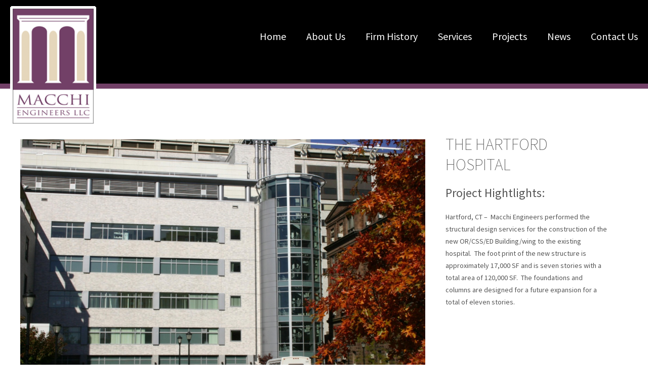

--- FILE ---
content_type: text/html; charset=UTF-8
request_url: http://macchiengineers.com/projects/hartford-hospital-new-orcssed-building/
body_size: 27778
content:
<!DOCTYPE html>
<html lang="en-US">
<head>
<meta charset="UTF-8" />
<meta name="viewport" content="initial-scale=1, maximum-scale=1">
<title>
The Hartford Hospital  ::  Macchi Engineers, LLC</title>

<!--[if IE ]>
    <script src="http://html5shim.googlecode.com/svn/trunk/html5.js"></script>
    <script src="http://css3-mediaqueries-js.googlecode.com/svn/trunk/css3-mediaqueries.js"></script>
    <link href="http://macchiengineers.com/wp-content/themes/FreshStart-v5/style.css" rel="stylesheet" type="text/css">
<![endif]-->

<link rel="stylesheet" type="text/css" href="http://macchiengineers.com/wp-content/themes/FreshStart-v5/style.css" />

<meta name='robots' content='max-image-preview:large' />
<link rel='dns-prefetch' href='//ajax.googleapis.com' />
<link rel="alternate" type="application/rss+xml" title="Macchi Engineers, LLC &raquo; Feed" href="http://macchiengineers.com/feed/" />
<link rel="alternate" type="application/rss+xml" title="Macchi Engineers, LLC &raquo; Comments Feed" href="http://macchiengineers.com/comments/feed/" />
<script type="text/javascript">
window._wpemojiSettings = {"baseUrl":"https:\/\/s.w.org\/images\/core\/emoji\/14.0.0\/72x72\/","ext":".png","svgUrl":"https:\/\/s.w.org\/images\/core\/emoji\/14.0.0\/svg\/","svgExt":".svg","source":{"concatemoji":"http:\/\/macchiengineers.com\/wp-includes\/js\/wp-emoji-release.min.js?ver=6.2.8"}};
/*! This file is auto-generated */
!function(e,a,t){var n,r,o,i=a.createElement("canvas"),p=i.getContext&&i.getContext("2d");function s(e,t){p.clearRect(0,0,i.width,i.height),p.fillText(e,0,0);e=i.toDataURL();return p.clearRect(0,0,i.width,i.height),p.fillText(t,0,0),e===i.toDataURL()}function c(e){var t=a.createElement("script");t.src=e,t.defer=t.type="text/javascript",a.getElementsByTagName("head")[0].appendChild(t)}for(o=Array("flag","emoji"),t.supports={everything:!0,everythingExceptFlag:!0},r=0;r<o.length;r++)t.supports[o[r]]=function(e){if(p&&p.fillText)switch(p.textBaseline="top",p.font="600 32px Arial",e){case"flag":return s("\ud83c\udff3\ufe0f\u200d\u26a7\ufe0f","\ud83c\udff3\ufe0f\u200b\u26a7\ufe0f")?!1:!s("\ud83c\uddfa\ud83c\uddf3","\ud83c\uddfa\u200b\ud83c\uddf3")&&!s("\ud83c\udff4\udb40\udc67\udb40\udc62\udb40\udc65\udb40\udc6e\udb40\udc67\udb40\udc7f","\ud83c\udff4\u200b\udb40\udc67\u200b\udb40\udc62\u200b\udb40\udc65\u200b\udb40\udc6e\u200b\udb40\udc67\u200b\udb40\udc7f");case"emoji":return!s("\ud83e\udef1\ud83c\udffb\u200d\ud83e\udef2\ud83c\udfff","\ud83e\udef1\ud83c\udffb\u200b\ud83e\udef2\ud83c\udfff")}return!1}(o[r]),t.supports.everything=t.supports.everything&&t.supports[o[r]],"flag"!==o[r]&&(t.supports.everythingExceptFlag=t.supports.everythingExceptFlag&&t.supports[o[r]]);t.supports.everythingExceptFlag=t.supports.everythingExceptFlag&&!t.supports.flag,t.DOMReady=!1,t.readyCallback=function(){t.DOMReady=!0},t.supports.everything||(n=function(){t.readyCallback()},a.addEventListener?(a.addEventListener("DOMContentLoaded",n,!1),e.addEventListener("load",n,!1)):(e.attachEvent("onload",n),a.attachEvent("onreadystatechange",function(){"complete"===a.readyState&&t.readyCallback()})),(e=t.source||{}).concatemoji?c(e.concatemoji):e.wpemoji&&e.twemoji&&(c(e.twemoji),c(e.wpemoji)))}(window,document,window._wpemojiSettings);
</script>
<style type="text/css">
img.wp-smiley,
img.emoji {
	display: inline !important;
	border: none !important;
	box-shadow: none !important;
	height: 1em !important;
	width: 1em !important;
	margin: 0 0.07em !important;
	vertical-align: -0.1em !important;
	background: none !important;
	padding: 0 !important;
}
</style>
	<link rel='stylesheet' id='wp-block-library-css' href='http://macchiengineers.com/wp-includes/css/dist/block-library/style.min.css?ver=6.2.8' type='text/css' media='all' />
<link rel='stylesheet' id='classic-theme-styles-css' href='http://macchiengineers.com/wp-includes/css/classic-themes.min.css?ver=6.2.8' type='text/css' media='all' />
<style id='global-styles-inline-css' type='text/css'>
body{--wp--preset--color--black: #000000;--wp--preset--color--cyan-bluish-gray: #abb8c3;--wp--preset--color--white: #ffffff;--wp--preset--color--pale-pink: #f78da7;--wp--preset--color--vivid-red: #cf2e2e;--wp--preset--color--luminous-vivid-orange: #ff6900;--wp--preset--color--luminous-vivid-amber: #fcb900;--wp--preset--color--light-green-cyan: #7bdcb5;--wp--preset--color--vivid-green-cyan: #00d084;--wp--preset--color--pale-cyan-blue: #8ed1fc;--wp--preset--color--vivid-cyan-blue: #0693e3;--wp--preset--color--vivid-purple: #9b51e0;--wp--preset--gradient--vivid-cyan-blue-to-vivid-purple: linear-gradient(135deg,rgba(6,147,227,1) 0%,rgb(155,81,224) 100%);--wp--preset--gradient--light-green-cyan-to-vivid-green-cyan: linear-gradient(135deg,rgb(122,220,180) 0%,rgb(0,208,130) 100%);--wp--preset--gradient--luminous-vivid-amber-to-luminous-vivid-orange: linear-gradient(135deg,rgba(252,185,0,1) 0%,rgba(255,105,0,1) 100%);--wp--preset--gradient--luminous-vivid-orange-to-vivid-red: linear-gradient(135deg,rgba(255,105,0,1) 0%,rgb(207,46,46) 100%);--wp--preset--gradient--very-light-gray-to-cyan-bluish-gray: linear-gradient(135deg,rgb(238,238,238) 0%,rgb(169,184,195) 100%);--wp--preset--gradient--cool-to-warm-spectrum: linear-gradient(135deg,rgb(74,234,220) 0%,rgb(151,120,209) 20%,rgb(207,42,186) 40%,rgb(238,44,130) 60%,rgb(251,105,98) 80%,rgb(254,248,76) 100%);--wp--preset--gradient--blush-light-purple: linear-gradient(135deg,rgb(255,206,236) 0%,rgb(152,150,240) 100%);--wp--preset--gradient--blush-bordeaux: linear-gradient(135deg,rgb(254,205,165) 0%,rgb(254,45,45) 50%,rgb(107,0,62) 100%);--wp--preset--gradient--luminous-dusk: linear-gradient(135deg,rgb(255,203,112) 0%,rgb(199,81,192) 50%,rgb(65,88,208) 100%);--wp--preset--gradient--pale-ocean: linear-gradient(135deg,rgb(255,245,203) 0%,rgb(182,227,212) 50%,rgb(51,167,181) 100%);--wp--preset--gradient--electric-grass: linear-gradient(135deg,rgb(202,248,128) 0%,rgb(113,206,126) 100%);--wp--preset--gradient--midnight: linear-gradient(135deg,rgb(2,3,129) 0%,rgb(40,116,252) 100%);--wp--preset--duotone--dark-grayscale: url('#wp-duotone-dark-grayscale');--wp--preset--duotone--grayscale: url('#wp-duotone-grayscale');--wp--preset--duotone--purple-yellow: url('#wp-duotone-purple-yellow');--wp--preset--duotone--blue-red: url('#wp-duotone-blue-red');--wp--preset--duotone--midnight: url('#wp-duotone-midnight');--wp--preset--duotone--magenta-yellow: url('#wp-duotone-magenta-yellow');--wp--preset--duotone--purple-green: url('#wp-duotone-purple-green');--wp--preset--duotone--blue-orange: url('#wp-duotone-blue-orange');--wp--preset--font-size--small: 13px;--wp--preset--font-size--medium: 20px;--wp--preset--font-size--large: 36px;--wp--preset--font-size--x-large: 42px;--wp--preset--spacing--20: 0.44rem;--wp--preset--spacing--30: 0.67rem;--wp--preset--spacing--40: 1rem;--wp--preset--spacing--50: 1.5rem;--wp--preset--spacing--60: 2.25rem;--wp--preset--spacing--70: 3.38rem;--wp--preset--spacing--80: 5.06rem;--wp--preset--shadow--natural: 6px 6px 9px rgba(0, 0, 0, 0.2);--wp--preset--shadow--deep: 12px 12px 50px rgba(0, 0, 0, 0.4);--wp--preset--shadow--sharp: 6px 6px 0px rgba(0, 0, 0, 0.2);--wp--preset--shadow--outlined: 6px 6px 0px -3px rgba(255, 255, 255, 1), 6px 6px rgba(0, 0, 0, 1);--wp--preset--shadow--crisp: 6px 6px 0px rgba(0, 0, 0, 1);}:where(.is-layout-flex){gap: 0.5em;}body .is-layout-flow > .alignleft{float: left;margin-inline-start: 0;margin-inline-end: 2em;}body .is-layout-flow > .alignright{float: right;margin-inline-start: 2em;margin-inline-end: 0;}body .is-layout-flow > .aligncenter{margin-left: auto !important;margin-right: auto !important;}body .is-layout-constrained > .alignleft{float: left;margin-inline-start: 0;margin-inline-end: 2em;}body .is-layout-constrained > .alignright{float: right;margin-inline-start: 2em;margin-inline-end: 0;}body .is-layout-constrained > .aligncenter{margin-left: auto !important;margin-right: auto !important;}body .is-layout-constrained > :where(:not(.alignleft):not(.alignright):not(.alignfull)){max-width: var(--wp--style--global--content-size);margin-left: auto !important;margin-right: auto !important;}body .is-layout-constrained > .alignwide{max-width: var(--wp--style--global--wide-size);}body .is-layout-flex{display: flex;}body .is-layout-flex{flex-wrap: wrap;align-items: center;}body .is-layout-flex > *{margin: 0;}:where(.wp-block-columns.is-layout-flex){gap: 2em;}.has-black-color{color: var(--wp--preset--color--black) !important;}.has-cyan-bluish-gray-color{color: var(--wp--preset--color--cyan-bluish-gray) !important;}.has-white-color{color: var(--wp--preset--color--white) !important;}.has-pale-pink-color{color: var(--wp--preset--color--pale-pink) !important;}.has-vivid-red-color{color: var(--wp--preset--color--vivid-red) !important;}.has-luminous-vivid-orange-color{color: var(--wp--preset--color--luminous-vivid-orange) !important;}.has-luminous-vivid-amber-color{color: var(--wp--preset--color--luminous-vivid-amber) !important;}.has-light-green-cyan-color{color: var(--wp--preset--color--light-green-cyan) !important;}.has-vivid-green-cyan-color{color: var(--wp--preset--color--vivid-green-cyan) !important;}.has-pale-cyan-blue-color{color: var(--wp--preset--color--pale-cyan-blue) !important;}.has-vivid-cyan-blue-color{color: var(--wp--preset--color--vivid-cyan-blue) !important;}.has-vivid-purple-color{color: var(--wp--preset--color--vivid-purple) !important;}.has-black-background-color{background-color: var(--wp--preset--color--black) !important;}.has-cyan-bluish-gray-background-color{background-color: var(--wp--preset--color--cyan-bluish-gray) !important;}.has-white-background-color{background-color: var(--wp--preset--color--white) !important;}.has-pale-pink-background-color{background-color: var(--wp--preset--color--pale-pink) !important;}.has-vivid-red-background-color{background-color: var(--wp--preset--color--vivid-red) !important;}.has-luminous-vivid-orange-background-color{background-color: var(--wp--preset--color--luminous-vivid-orange) !important;}.has-luminous-vivid-amber-background-color{background-color: var(--wp--preset--color--luminous-vivid-amber) !important;}.has-light-green-cyan-background-color{background-color: var(--wp--preset--color--light-green-cyan) !important;}.has-vivid-green-cyan-background-color{background-color: var(--wp--preset--color--vivid-green-cyan) !important;}.has-pale-cyan-blue-background-color{background-color: var(--wp--preset--color--pale-cyan-blue) !important;}.has-vivid-cyan-blue-background-color{background-color: var(--wp--preset--color--vivid-cyan-blue) !important;}.has-vivid-purple-background-color{background-color: var(--wp--preset--color--vivid-purple) !important;}.has-black-border-color{border-color: var(--wp--preset--color--black) !important;}.has-cyan-bluish-gray-border-color{border-color: var(--wp--preset--color--cyan-bluish-gray) !important;}.has-white-border-color{border-color: var(--wp--preset--color--white) !important;}.has-pale-pink-border-color{border-color: var(--wp--preset--color--pale-pink) !important;}.has-vivid-red-border-color{border-color: var(--wp--preset--color--vivid-red) !important;}.has-luminous-vivid-orange-border-color{border-color: var(--wp--preset--color--luminous-vivid-orange) !important;}.has-luminous-vivid-amber-border-color{border-color: var(--wp--preset--color--luminous-vivid-amber) !important;}.has-light-green-cyan-border-color{border-color: var(--wp--preset--color--light-green-cyan) !important;}.has-vivid-green-cyan-border-color{border-color: var(--wp--preset--color--vivid-green-cyan) !important;}.has-pale-cyan-blue-border-color{border-color: var(--wp--preset--color--pale-cyan-blue) !important;}.has-vivid-cyan-blue-border-color{border-color: var(--wp--preset--color--vivid-cyan-blue) !important;}.has-vivid-purple-border-color{border-color: var(--wp--preset--color--vivid-purple) !important;}.has-vivid-cyan-blue-to-vivid-purple-gradient-background{background: var(--wp--preset--gradient--vivid-cyan-blue-to-vivid-purple) !important;}.has-light-green-cyan-to-vivid-green-cyan-gradient-background{background: var(--wp--preset--gradient--light-green-cyan-to-vivid-green-cyan) !important;}.has-luminous-vivid-amber-to-luminous-vivid-orange-gradient-background{background: var(--wp--preset--gradient--luminous-vivid-amber-to-luminous-vivid-orange) !important;}.has-luminous-vivid-orange-to-vivid-red-gradient-background{background: var(--wp--preset--gradient--luminous-vivid-orange-to-vivid-red) !important;}.has-very-light-gray-to-cyan-bluish-gray-gradient-background{background: var(--wp--preset--gradient--very-light-gray-to-cyan-bluish-gray) !important;}.has-cool-to-warm-spectrum-gradient-background{background: var(--wp--preset--gradient--cool-to-warm-spectrum) !important;}.has-blush-light-purple-gradient-background{background: var(--wp--preset--gradient--blush-light-purple) !important;}.has-blush-bordeaux-gradient-background{background: var(--wp--preset--gradient--blush-bordeaux) !important;}.has-luminous-dusk-gradient-background{background: var(--wp--preset--gradient--luminous-dusk) !important;}.has-pale-ocean-gradient-background{background: var(--wp--preset--gradient--pale-ocean) !important;}.has-electric-grass-gradient-background{background: var(--wp--preset--gradient--electric-grass) !important;}.has-midnight-gradient-background{background: var(--wp--preset--gradient--midnight) !important;}.has-small-font-size{font-size: var(--wp--preset--font-size--small) !important;}.has-medium-font-size{font-size: var(--wp--preset--font-size--medium) !important;}.has-large-font-size{font-size: var(--wp--preset--font-size--large) !important;}.has-x-large-font-size{font-size: var(--wp--preset--font-size--x-large) !important;}
.wp-block-navigation a:where(:not(.wp-element-button)){color: inherit;}
:where(.wp-block-columns.is-layout-flex){gap: 2em;}
.wp-block-pullquote{font-size: 1.5em;line-height: 1.6;}
</style>
<link rel='stylesheet' id='dashicons-css' href='http://macchiengineers.com/wp-includes/css/dashicons.min.css?ver=6.2.8' type='text/css' media='all' />
<link rel='stylesheet' id='admin-bar-css' href='http://macchiengineers.com/wp-includes/css/admin-bar.min.css?ver=6.2.8' type='text/css' media='all' />
<style id='admin-bar-inline-css' type='text/css'>

    /* Hide CanvasJS credits for P404 charts specifically */
    #p404RedirectChart .canvasjs-chart-credit {
        display: none !important;
    }
    
    #p404RedirectChart canvas {
        border-radius: 6px;
    }

    .p404-redirect-adminbar-weekly-title {
        font-weight: bold;
        font-size: 14px;
        color: #fff;
        margin-bottom: 6px;
    }

    #wpadminbar #wp-admin-bar-p404_free_top_button .ab-icon:before {
        content: "\f103";
        color: #dc3545;
        top: 3px;
    }
    
    #wp-admin-bar-p404_free_top_button .ab-item {
        min-width: 80px !important;
        padding: 0px !important;
    }
    
    /* Ensure proper positioning and z-index for P404 dropdown */
    .p404-redirect-adminbar-dropdown-wrap { 
        min-width: 0; 
        padding: 0;
        position: static !important;
    }
    
    #wpadminbar #wp-admin-bar-p404_free_top_button_dropdown {
        position: static !important;
    }
    
    #wpadminbar #wp-admin-bar-p404_free_top_button_dropdown .ab-item {
        padding: 0 !important;
        margin: 0 !important;
    }
    
    .p404-redirect-dropdown-container {
        min-width: 340px;
        padding: 18px 18px 12px 18px;
        background: #23282d !important;
        color: #fff;
        border-radius: 12px;
        box-shadow: 0 8px 32px rgba(0,0,0,0.25);
        margin-top: 10px;
        position: relative !important;
        z-index: 999999 !important;
        display: block !important;
        border: 1px solid #444;
    }
    
    /* Ensure P404 dropdown appears on hover */
    #wpadminbar #wp-admin-bar-p404_free_top_button .p404-redirect-dropdown-container { 
        display: none !important;
    }
    
    #wpadminbar #wp-admin-bar-p404_free_top_button:hover .p404-redirect-dropdown-container { 
        display: block !important;
    }
    
    #wpadminbar #wp-admin-bar-p404_free_top_button:hover #wp-admin-bar-p404_free_top_button_dropdown .p404-redirect-dropdown-container {
        display: block !important;
    }
    
    .p404-redirect-card {
        background: #2c3338;
        border-radius: 8px;
        padding: 18px 18px 12px 18px;
        box-shadow: 0 2px 8px rgba(0,0,0,0.07);
        display: flex;
        flex-direction: column;
        align-items: flex-start;
        border: 1px solid #444;
    }
    
    .p404-redirect-btn {
        display: inline-block;
        background: #dc3545;
        color: #fff !important;
        font-weight: bold;
        padding: 5px 22px;
        border-radius: 8px;
        text-decoration: none;
        font-size: 17px;
        transition: background 0.2s, box-shadow 0.2s;
        margin-top: 8px;
        box-shadow: 0 2px 8px rgba(220,53,69,0.15);
        text-align: center;
        line-height: 1.6;
    }
    
    .p404-redirect-btn:hover {
        background: #c82333;
        color: #fff !important;
        box-shadow: 0 4px 16px rgba(220,53,69,0.25);
    }
    
    /* Prevent conflicts with other admin bar dropdowns */
    #wpadminbar .ab-top-menu > li:hover > .ab-item,
    #wpadminbar .ab-top-menu > li.hover > .ab-item {
        z-index: auto;
    }
    
    #wpadminbar #wp-admin-bar-p404_free_top_button:hover > .ab-item {
        z-index: 999998 !important;
    }
    
</style>
<link rel='stylesheet' id='global-css' href='http://macchiengineers.com/wp-content/themes/FreshStart-v5/global.css' type='text/css' media='all' />
<link rel='stylesheet' id='plugin-customization-css' href='http://macchiengineers.com/wp-content/themes/FreshStart-v5/plugin-customization.css' type='text/css' media='all' />
<link rel='stylesheet' id='flexslider-css' href='http://macchiengineers.com/wp-content/themes/FreshStart-v5/flexslider/flexslider.css' type='text/css' media='all' />
<link rel='stylesheet' id='isotope-portfolio-css' href='http://macchiengineers.com/wp-content/themes/FreshStart-v5/isotope-portfolio/css/styles.css' type='text/css' media='all' />
<link rel='stylesheet' id='font-awesome-css' href='http://macchiengineers.com/wp-content/themes/FreshStart-v5/font-awesome/css/font-awesome.min.css' type='text/css' media='all' />
<link rel='stylesheet' id='jquery-ui-css' href='https://ajax.googleapis.com/ajax/libs/jqueryui/1.12.1/themes/smoothness/jquery-ui.css' type='text/css' media='all' />
<link rel="https://api.w.org/" href="http://macchiengineers.com/wp-json/" /><link rel="EditURI" type="application/rsd+xml" title="RSD" href="http://macchiengineers.com/xmlrpc.php?rsd" />
<link rel="wlwmanifest" type="application/wlwmanifest+xml" href="http://macchiengineers.com/wp-includes/wlwmanifest.xml" />
<meta name="generator" content="WordPress 6.2.8" />
<link rel="canonical" href="http://macchiengineers.com/projects/hartford-hospital-new-orcssed-building/" />
<link rel='shortlink' href='http://macchiengineers.com/?p=616' />
<link rel="alternate" type="application/json+oembed" href="http://macchiengineers.com/wp-json/oembed/1.0/embed?url=http%3A%2F%2Fmacchiengineers.com%2Fprojects%2Fhartford-hospital-new-orcssed-building%2F" />
<link rel="alternate" type="text/xml+oembed" href="http://macchiengineers.com/wp-json/oembed/1.0/embed?url=http%3A%2F%2Fmacchiengineers.com%2Fprojects%2Fhartford-hospital-new-orcssed-building%2F&#038;format=xml" />
<style type="text/css">.recentcomments a{display:inline !important;padding:0 !important;margin:0 !important;}</style></head>

<body class="projects-template-default single single-projects postid-616 inside">

<body class="home">
<div id="top" class="bkgd"> 
  
   <!------ Masthead ------->
  <section id="masthead" class="screenWidth clearfix">     

    
    <!------ Beginning of Main Navigation ------->
    <nav class="main screenWidth clearfix">
      <div class="globalWidth gutter clearfix"> 
        <!------ Site Logo -------> 
        <a class="logo five" href="http://macchiengineers.com">
        
        </a> <a class="navControl" href="#"></a>
        
        <div class="menu-main-nav-container"><ul id="menu-main-nav" class="menu"><li id="menu-item-292" class="menu-item menu-item-type-post_type menu-item-object-page menu-item-home menu-item-292"><a href="http://macchiengineers.com/">Home</a></li>
<li id="menu-item-291" class="menu-item menu-item-type-post_type menu-item-object-page menu-item-291"><a href="http://macchiengineers.com/about-us/">About Us</a></li>
<li id="menu-item-367" class="menu-item menu-item-type-post_type menu-item-object-page menu-item-367"><a href="http://macchiengineers.com/firm-history/">Firm History</a></li>
<li id="menu-item-273" class="menu-item menu-item-type-post_type menu-item-object-page menu-item-273"><a href="http://macchiengineers.com/services/">Services</a></li>
<li id="menu-item-276" class="menu-item menu-item-type-custom menu-item-object-custom menu-item-276"><a href="http://macchiengineers.com/projects">Projects</a></li>
<li id="menu-item-921" class="menu-item menu-item-type-post_type menu-item-object-page current_page_parent menu-item-921"><a href="http://macchiengineers.com/news/">News</a></li>
<li id="menu-item-278" class="menu-item menu-item-type-post_type menu-item-object-page menu-item-278"><a href="http://macchiengineers.com/contact-us/">Contact Us</a></li>
</ul></div>        
      </div>
    </nav>
    
  </section>   
    <!------ Beginning of Main Container ------->
    <section id="mainContainer" class="globalWidth gutter clearfix"> 
    
      
		
        
      <!------ Beginning of Main Content Setion ------->
      <article id="mainContent" class="one  clearfix">
      <div class="projectDisplay twoThree  clearfix">
		 <div class="flexsliderHero">
      <ul class="slides">
      
                    
       <li><div class="slideImg" style="background-image: url(http://macchiengineers.com/wp-content/uploads/2017/09/The-Hartford-Hospital.jpg);"></div></li>        
               
       <li><div class="slideImg" style="background-image: url(http://macchiengineers.com/wp-content/uploads/2017/09/IMG_4356.jpg);"></div></li>        
               
       <li><div class="slideImg" style="background-image: url(http://macchiengineers.com/wp-content/uploads/2017/09/IMG_4349.jpg);"></div></li>        
       	          
      </ul>
    </div>        </div>
        <aside  class="three gutter clearfix">
		<h1>The Hartford Hospital</h1>
      
		<h3>Project Hightlights:</h3>
		<p>Hartford, CT &#8211;  Macchi Engineers performed the structural design services for the construction of the new OR/CSS/ED Building/wing to the existing hospital.  The foot print of the new structure is approximately 17,000 SF and is seven stories with a total area of 120,000 SF.  The foundations and columns are designed for a future expansion for a total of eleven stories.</p>
                </aside>
                
      </article>
      
    </section>


  
  <!------ Beginning of Footer ------->
  <footer>
    <div class="globalWidth gutter clearfix"> 
      <!------ Contact Bar ------->
  <section id="companyContact" class="clearfix"> 
  	
             
    
    <article id="companyContact" class="three clearfix">
    <h3><a href="/career-opportunities">CAREERS</a></h3>
        <h3><a href="/career-opportunities">JOIN OUR TEAM!</a></h3>
        <p>We offer great opportunities for Structural and Civil Engineers.</p>
      
    </article>
    
   

    
      <article id="companyInfo" class="three clearfix">
    
    <h3>Macchi Engineers, LLC</h3>
    
   
      <p>44 Gillett Street<br /> Hartford, Connecticut 06105</p>      860.549.6190      <p>Email: <a href="mailto:nstone@macchiengineers.com">nstone@macchiengineers.com</a></p>
     
    </article>
                   
           <!------ Latest News & Featured News Article ------->
<article id="latestNews" class="three clearfix">
    <article id="news" class="one clearfix">
      
      <h2>News</h2>

<!--- Excludes Categories by their IDs ( -5 = subtract category ID 5 from the query) --->
            
      		        
      
      <!------ News Item ------->
      
      <div class="newsItem one gutter clearfix">
        <div class="three featuredImg" style="background-image: url(http://macchiengineers.com/wp-content/uploads/2018/06/crumbling-foundation.jpg);"></div>
        <div class="twoThree newsTxt">
          <a href="http://macchiengineers.com/crumbling-concrete-foundations/"><h6>Crumbling Concrete Foundations</h6></a>
          <p class="date">June 20, 2018</p>
          <p>Macchi Engineers is a qualified engineering firm and is listed on The Capitol Region Council of Governments (CROG) website as&#8230;</p>
<p> <a class="read-more" href="http://macchiengineers.com/crumbling-concrete-foundations/">Read More</a></p>
        </div>
      </div>
      
              		
</article>    <a class="viewAll" href="http://macchiengineers.com/news">View All Articles</a> 
</article>
 
  </section> 
      <!------ Copyright Info ------->
      <p class="two copyright">&copy; 2026 <strong>Macchi Engineers, LLC.</strong> All Rights Reserved.</p>
      
      <!------ Developer Info ------->
      <p class="two developer"> CT Web Design | <a href="http://www.ImageWorksLLC.com/">ImageWorks, LLC</a>.</p>
    </div>
  </footer>
  <a href="#" class="backToTop"></a>
</div>

<div class="mobileNav">
<a class="closeBtn" href="#"></a>
  <div class="menu-main-nav-container"><ul id="menu-main-nav-1" class="menu"><li class="menu-item menu-item-type-post_type menu-item-object-page menu-item-home menu-item-292"><a href="http://macchiengineers.com/">Home</a></li>
<li class="menu-item menu-item-type-post_type menu-item-object-page menu-item-291"><a href="http://macchiengineers.com/about-us/">About Us</a></li>
<li class="menu-item menu-item-type-post_type menu-item-object-page menu-item-367"><a href="http://macchiengineers.com/firm-history/">Firm History</a></li>
<li class="menu-item menu-item-type-post_type menu-item-object-page menu-item-273"><a href="http://macchiengineers.com/services/">Services</a></li>
<li class="menu-item menu-item-type-custom menu-item-object-custom menu-item-276"><a href="http://macchiengineers.com/projects">Projects</a></li>
<li class="menu-item menu-item-type-post_type menu-item-object-page current_page_parent menu-item-921"><a href="http://macchiengineers.com/news/">News</a></li>
<li class="menu-item menu-item-type-post_type menu-item-object-page menu-item-278"><a href="http://macchiengineers.com/contact-us/">Contact Us</a></li>
</ul></div></div>
    
<script type='text/javascript' src='https://ajax.googleapis.com/ajax/libs/jquery/1.12.0/jquery.min.js?ver=6.2.8' id='jquery-js'></script>
<script type='text/javascript' src='https://ajax.googleapis.com/ajax/libs/jqueryui/1.12.1/jquery-ui.min.js?ver=6.2.8' id='jquery-ui-js'></script>
<script type='text/javascript' src='http://macchiengineers.com/wp-content/themes/FreshStart-v5/js/page-scripts-min.js?ver=6.2.8' id='page-scripts-js'></script>
<script type='text/javascript' src='http://macchiengineers.com/wp-content/themes/FreshStart-v5/flexslider/jquery.flexslider-min.js?ver=6.2.8' id='flexslider-js'></script>
<script type='text/javascript' src='http://macchiengineers.com/wp-content/themes/FreshStart-v5/js/isotope.pkgd.min.js?ver=6.2.8' id='isotope-js'></script>
<script type='text/javascript' src='http://macchiengineers.com/wp-content/themes/FreshStart-v5/js/google-fonts-library-min.js?ver=6.2.8' id='google-fonts-js'></script>
</body>
</html>

--- FILE ---
content_type: text/html; charset=UTF-8
request_url: http://macchiengineers.com/wp-content/themes/FreshStart-v5/isotope-portfolio/css/styles.css
body_size: 32532
content:
<!DOCTYPE html>
<html lang="en-US">
<head>
<meta charset="UTF-8" />
<meta name="viewport" content="initial-scale=1, maximum-scale=1">
<title>
Macchi Engineers, LLC</title>

<!--[if IE ]>
    <script src="http://html5shim.googlecode.com/svn/trunk/html5.js"></script>
    <script src="http://css3-mediaqueries-js.googlecode.com/svn/trunk/css3-mediaqueries.js"></script>
    <link href="http://macchiengineers.com/wp-content/themes/FreshStart-v5/style.css" rel="stylesheet" type="text/css">
<![endif]-->

<link rel="stylesheet" type="text/css" href="http://macchiengineers.com/wp-content/themes/FreshStart-v5/style.css" />

<meta name='robots' content='max-image-preview:large' />
<link rel='dns-prefetch' href='//ajax.googleapis.com' />
<link rel="alternate" type="application/rss+xml" title="Macchi Engineers, LLC &raquo; Feed" href="http://macchiengineers.com/feed/" />
<link rel="alternate" type="application/rss+xml" title="Macchi Engineers, LLC &raquo; Comments Feed" href="http://macchiengineers.com/comments/feed/" />
<script type="text/javascript">
window._wpemojiSettings = {"baseUrl":"https:\/\/s.w.org\/images\/core\/emoji\/14.0.0\/72x72\/","ext":".png","svgUrl":"https:\/\/s.w.org\/images\/core\/emoji\/14.0.0\/svg\/","svgExt":".svg","source":{"concatemoji":"http:\/\/macchiengineers.com\/wp-includes\/js\/wp-emoji-release.min.js?ver=6.2.8"}};
/*! This file is auto-generated */
!function(e,a,t){var n,r,o,i=a.createElement("canvas"),p=i.getContext&&i.getContext("2d");function s(e,t){p.clearRect(0,0,i.width,i.height),p.fillText(e,0,0);e=i.toDataURL();return p.clearRect(0,0,i.width,i.height),p.fillText(t,0,0),e===i.toDataURL()}function c(e){var t=a.createElement("script");t.src=e,t.defer=t.type="text/javascript",a.getElementsByTagName("head")[0].appendChild(t)}for(o=Array("flag","emoji"),t.supports={everything:!0,everythingExceptFlag:!0},r=0;r<o.length;r++)t.supports[o[r]]=function(e){if(p&&p.fillText)switch(p.textBaseline="top",p.font="600 32px Arial",e){case"flag":return s("\ud83c\udff3\ufe0f\u200d\u26a7\ufe0f","\ud83c\udff3\ufe0f\u200b\u26a7\ufe0f")?!1:!s("\ud83c\uddfa\ud83c\uddf3","\ud83c\uddfa\u200b\ud83c\uddf3")&&!s("\ud83c\udff4\udb40\udc67\udb40\udc62\udb40\udc65\udb40\udc6e\udb40\udc67\udb40\udc7f","\ud83c\udff4\u200b\udb40\udc67\u200b\udb40\udc62\u200b\udb40\udc65\u200b\udb40\udc6e\u200b\udb40\udc67\u200b\udb40\udc7f");case"emoji":return!s("\ud83e\udef1\ud83c\udffb\u200d\ud83e\udef2\ud83c\udfff","\ud83e\udef1\ud83c\udffb\u200b\ud83e\udef2\ud83c\udfff")}return!1}(o[r]),t.supports.everything=t.supports.everything&&t.supports[o[r]],"flag"!==o[r]&&(t.supports.everythingExceptFlag=t.supports.everythingExceptFlag&&t.supports[o[r]]);t.supports.everythingExceptFlag=t.supports.everythingExceptFlag&&!t.supports.flag,t.DOMReady=!1,t.readyCallback=function(){t.DOMReady=!0},t.supports.everything||(n=function(){t.readyCallback()},a.addEventListener?(a.addEventListener("DOMContentLoaded",n,!1),e.addEventListener("load",n,!1)):(e.attachEvent("onload",n),a.attachEvent("onreadystatechange",function(){"complete"===a.readyState&&t.readyCallback()})),(e=t.source||{}).concatemoji?c(e.concatemoji):e.wpemoji&&e.twemoji&&(c(e.twemoji),c(e.wpemoji)))}(window,document,window._wpemojiSettings);
</script>
<style type="text/css">
img.wp-smiley,
img.emoji {
	display: inline !important;
	border: none !important;
	box-shadow: none !important;
	height: 1em !important;
	width: 1em !important;
	margin: 0 0.07em !important;
	vertical-align: -0.1em !important;
	background: none !important;
	padding: 0 !important;
}
</style>
	<link rel='stylesheet' id='wp-block-library-css' href='http://macchiengineers.com/wp-includes/css/dist/block-library/style.min.css?ver=6.2.8' type='text/css' media='all' />
<link rel='stylesheet' id='classic-theme-styles-css' href='http://macchiengineers.com/wp-includes/css/classic-themes.min.css?ver=6.2.8' type='text/css' media='all' />
<style id='global-styles-inline-css' type='text/css'>
body{--wp--preset--color--black: #000000;--wp--preset--color--cyan-bluish-gray: #abb8c3;--wp--preset--color--white: #ffffff;--wp--preset--color--pale-pink: #f78da7;--wp--preset--color--vivid-red: #cf2e2e;--wp--preset--color--luminous-vivid-orange: #ff6900;--wp--preset--color--luminous-vivid-amber: #fcb900;--wp--preset--color--light-green-cyan: #7bdcb5;--wp--preset--color--vivid-green-cyan: #00d084;--wp--preset--color--pale-cyan-blue: #8ed1fc;--wp--preset--color--vivid-cyan-blue: #0693e3;--wp--preset--color--vivid-purple: #9b51e0;--wp--preset--gradient--vivid-cyan-blue-to-vivid-purple: linear-gradient(135deg,rgba(6,147,227,1) 0%,rgb(155,81,224) 100%);--wp--preset--gradient--light-green-cyan-to-vivid-green-cyan: linear-gradient(135deg,rgb(122,220,180) 0%,rgb(0,208,130) 100%);--wp--preset--gradient--luminous-vivid-amber-to-luminous-vivid-orange: linear-gradient(135deg,rgba(252,185,0,1) 0%,rgba(255,105,0,1) 100%);--wp--preset--gradient--luminous-vivid-orange-to-vivid-red: linear-gradient(135deg,rgba(255,105,0,1) 0%,rgb(207,46,46) 100%);--wp--preset--gradient--very-light-gray-to-cyan-bluish-gray: linear-gradient(135deg,rgb(238,238,238) 0%,rgb(169,184,195) 100%);--wp--preset--gradient--cool-to-warm-spectrum: linear-gradient(135deg,rgb(74,234,220) 0%,rgb(151,120,209) 20%,rgb(207,42,186) 40%,rgb(238,44,130) 60%,rgb(251,105,98) 80%,rgb(254,248,76) 100%);--wp--preset--gradient--blush-light-purple: linear-gradient(135deg,rgb(255,206,236) 0%,rgb(152,150,240) 100%);--wp--preset--gradient--blush-bordeaux: linear-gradient(135deg,rgb(254,205,165) 0%,rgb(254,45,45) 50%,rgb(107,0,62) 100%);--wp--preset--gradient--luminous-dusk: linear-gradient(135deg,rgb(255,203,112) 0%,rgb(199,81,192) 50%,rgb(65,88,208) 100%);--wp--preset--gradient--pale-ocean: linear-gradient(135deg,rgb(255,245,203) 0%,rgb(182,227,212) 50%,rgb(51,167,181) 100%);--wp--preset--gradient--electric-grass: linear-gradient(135deg,rgb(202,248,128) 0%,rgb(113,206,126) 100%);--wp--preset--gradient--midnight: linear-gradient(135deg,rgb(2,3,129) 0%,rgb(40,116,252) 100%);--wp--preset--duotone--dark-grayscale: url('#wp-duotone-dark-grayscale');--wp--preset--duotone--grayscale: url('#wp-duotone-grayscale');--wp--preset--duotone--purple-yellow: url('#wp-duotone-purple-yellow');--wp--preset--duotone--blue-red: url('#wp-duotone-blue-red');--wp--preset--duotone--midnight: url('#wp-duotone-midnight');--wp--preset--duotone--magenta-yellow: url('#wp-duotone-magenta-yellow');--wp--preset--duotone--purple-green: url('#wp-duotone-purple-green');--wp--preset--duotone--blue-orange: url('#wp-duotone-blue-orange');--wp--preset--font-size--small: 13px;--wp--preset--font-size--medium: 20px;--wp--preset--font-size--large: 36px;--wp--preset--font-size--x-large: 42px;--wp--preset--spacing--20: 0.44rem;--wp--preset--spacing--30: 0.67rem;--wp--preset--spacing--40: 1rem;--wp--preset--spacing--50: 1.5rem;--wp--preset--spacing--60: 2.25rem;--wp--preset--spacing--70: 3.38rem;--wp--preset--spacing--80: 5.06rem;--wp--preset--shadow--natural: 6px 6px 9px rgba(0, 0, 0, 0.2);--wp--preset--shadow--deep: 12px 12px 50px rgba(0, 0, 0, 0.4);--wp--preset--shadow--sharp: 6px 6px 0px rgba(0, 0, 0, 0.2);--wp--preset--shadow--outlined: 6px 6px 0px -3px rgba(255, 255, 255, 1), 6px 6px rgba(0, 0, 0, 1);--wp--preset--shadow--crisp: 6px 6px 0px rgba(0, 0, 0, 1);}:where(.is-layout-flex){gap: 0.5em;}body .is-layout-flow > .alignleft{float: left;margin-inline-start: 0;margin-inline-end: 2em;}body .is-layout-flow > .alignright{float: right;margin-inline-start: 2em;margin-inline-end: 0;}body .is-layout-flow > .aligncenter{margin-left: auto !important;margin-right: auto !important;}body .is-layout-constrained > .alignleft{float: left;margin-inline-start: 0;margin-inline-end: 2em;}body .is-layout-constrained > .alignright{float: right;margin-inline-start: 2em;margin-inline-end: 0;}body .is-layout-constrained > .aligncenter{margin-left: auto !important;margin-right: auto !important;}body .is-layout-constrained > :where(:not(.alignleft):not(.alignright):not(.alignfull)){max-width: var(--wp--style--global--content-size);margin-left: auto !important;margin-right: auto !important;}body .is-layout-constrained > .alignwide{max-width: var(--wp--style--global--wide-size);}body .is-layout-flex{display: flex;}body .is-layout-flex{flex-wrap: wrap;align-items: center;}body .is-layout-flex > *{margin: 0;}:where(.wp-block-columns.is-layout-flex){gap: 2em;}.has-black-color{color: var(--wp--preset--color--black) !important;}.has-cyan-bluish-gray-color{color: var(--wp--preset--color--cyan-bluish-gray) !important;}.has-white-color{color: var(--wp--preset--color--white) !important;}.has-pale-pink-color{color: var(--wp--preset--color--pale-pink) !important;}.has-vivid-red-color{color: var(--wp--preset--color--vivid-red) !important;}.has-luminous-vivid-orange-color{color: var(--wp--preset--color--luminous-vivid-orange) !important;}.has-luminous-vivid-amber-color{color: var(--wp--preset--color--luminous-vivid-amber) !important;}.has-light-green-cyan-color{color: var(--wp--preset--color--light-green-cyan) !important;}.has-vivid-green-cyan-color{color: var(--wp--preset--color--vivid-green-cyan) !important;}.has-pale-cyan-blue-color{color: var(--wp--preset--color--pale-cyan-blue) !important;}.has-vivid-cyan-blue-color{color: var(--wp--preset--color--vivid-cyan-blue) !important;}.has-vivid-purple-color{color: var(--wp--preset--color--vivid-purple) !important;}.has-black-background-color{background-color: var(--wp--preset--color--black) !important;}.has-cyan-bluish-gray-background-color{background-color: var(--wp--preset--color--cyan-bluish-gray) !important;}.has-white-background-color{background-color: var(--wp--preset--color--white) !important;}.has-pale-pink-background-color{background-color: var(--wp--preset--color--pale-pink) !important;}.has-vivid-red-background-color{background-color: var(--wp--preset--color--vivid-red) !important;}.has-luminous-vivid-orange-background-color{background-color: var(--wp--preset--color--luminous-vivid-orange) !important;}.has-luminous-vivid-amber-background-color{background-color: var(--wp--preset--color--luminous-vivid-amber) !important;}.has-light-green-cyan-background-color{background-color: var(--wp--preset--color--light-green-cyan) !important;}.has-vivid-green-cyan-background-color{background-color: var(--wp--preset--color--vivid-green-cyan) !important;}.has-pale-cyan-blue-background-color{background-color: var(--wp--preset--color--pale-cyan-blue) !important;}.has-vivid-cyan-blue-background-color{background-color: var(--wp--preset--color--vivid-cyan-blue) !important;}.has-vivid-purple-background-color{background-color: var(--wp--preset--color--vivid-purple) !important;}.has-black-border-color{border-color: var(--wp--preset--color--black) !important;}.has-cyan-bluish-gray-border-color{border-color: var(--wp--preset--color--cyan-bluish-gray) !important;}.has-white-border-color{border-color: var(--wp--preset--color--white) !important;}.has-pale-pink-border-color{border-color: var(--wp--preset--color--pale-pink) !important;}.has-vivid-red-border-color{border-color: var(--wp--preset--color--vivid-red) !important;}.has-luminous-vivid-orange-border-color{border-color: var(--wp--preset--color--luminous-vivid-orange) !important;}.has-luminous-vivid-amber-border-color{border-color: var(--wp--preset--color--luminous-vivid-amber) !important;}.has-light-green-cyan-border-color{border-color: var(--wp--preset--color--light-green-cyan) !important;}.has-vivid-green-cyan-border-color{border-color: var(--wp--preset--color--vivid-green-cyan) !important;}.has-pale-cyan-blue-border-color{border-color: var(--wp--preset--color--pale-cyan-blue) !important;}.has-vivid-cyan-blue-border-color{border-color: var(--wp--preset--color--vivid-cyan-blue) !important;}.has-vivid-purple-border-color{border-color: var(--wp--preset--color--vivid-purple) !important;}.has-vivid-cyan-blue-to-vivid-purple-gradient-background{background: var(--wp--preset--gradient--vivid-cyan-blue-to-vivid-purple) !important;}.has-light-green-cyan-to-vivid-green-cyan-gradient-background{background: var(--wp--preset--gradient--light-green-cyan-to-vivid-green-cyan) !important;}.has-luminous-vivid-amber-to-luminous-vivid-orange-gradient-background{background: var(--wp--preset--gradient--luminous-vivid-amber-to-luminous-vivid-orange) !important;}.has-luminous-vivid-orange-to-vivid-red-gradient-background{background: var(--wp--preset--gradient--luminous-vivid-orange-to-vivid-red) !important;}.has-very-light-gray-to-cyan-bluish-gray-gradient-background{background: var(--wp--preset--gradient--very-light-gray-to-cyan-bluish-gray) !important;}.has-cool-to-warm-spectrum-gradient-background{background: var(--wp--preset--gradient--cool-to-warm-spectrum) !important;}.has-blush-light-purple-gradient-background{background: var(--wp--preset--gradient--blush-light-purple) !important;}.has-blush-bordeaux-gradient-background{background: var(--wp--preset--gradient--blush-bordeaux) !important;}.has-luminous-dusk-gradient-background{background: var(--wp--preset--gradient--luminous-dusk) !important;}.has-pale-ocean-gradient-background{background: var(--wp--preset--gradient--pale-ocean) !important;}.has-electric-grass-gradient-background{background: var(--wp--preset--gradient--electric-grass) !important;}.has-midnight-gradient-background{background: var(--wp--preset--gradient--midnight) !important;}.has-small-font-size{font-size: var(--wp--preset--font-size--small) !important;}.has-medium-font-size{font-size: var(--wp--preset--font-size--medium) !important;}.has-large-font-size{font-size: var(--wp--preset--font-size--large) !important;}.has-x-large-font-size{font-size: var(--wp--preset--font-size--x-large) !important;}
.wp-block-navigation a:where(:not(.wp-element-button)){color: inherit;}
:where(.wp-block-columns.is-layout-flex){gap: 2em;}
.wp-block-pullquote{font-size: 1.5em;line-height: 1.6;}
</style>
<link rel='stylesheet' id='dashicons-css' href='http://macchiengineers.com/wp-includes/css/dashicons.min.css?ver=6.2.8' type='text/css' media='all' />
<link rel='stylesheet' id='admin-bar-css' href='http://macchiengineers.com/wp-includes/css/admin-bar.min.css?ver=6.2.8' type='text/css' media='all' />
<style id='admin-bar-inline-css' type='text/css'>

    /* Hide CanvasJS credits for P404 charts specifically */
    #p404RedirectChart .canvasjs-chart-credit {
        display: none !important;
    }
    
    #p404RedirectChart canvas {
        border-radius: 6px;
    }

    .p404-redirect-adminbar-weekly-title {
        font-weight: bold;
        font-size: 14px;
        color: #fff;
        margin-bottom: 6px;
    }

    #wpadminbar #wp-admin-bar-p404_free_top_button .ab-icon:before {
        content: "\f103";
        color: #dc3545;
        top: 3px;
    }
    
    #wp-admin-bar-p404_free_top_button .ab-item {
        min-width: 80px !important;
        padding: 0px !important;
    }
    
    /* Ensure proper positioning and z-index for P404 dropdown */
    .p404-redirect-adminbar-dropdown-wrap { 
        min-width: 0; 
        padding: 0;
        position: static !important;
    }
    
    #wpadminbar #wp-admin-bar-p404_free_top_button_dropdown {
        position: static !important;
    }
    
    #wpadminbar #wp-admin-bar-p404_free_top_button_dropdown .ab-item {
        padding: 0 !important;
        margin: 0 !important;
    }
    
    .p404-redirect-dropdown-container {
        min-width: 340px;
        padding: 18px 18px 12px 18px;
        background: #23282d !important;
        color: #fff;
        border-radius: 12px;
        box-shadow: 0 8px 32px rgba(0,0,0,0.25);
        margin-top: 10px;
        position: relative !important;
        z-index: 999999 !important;
        display: block !important;
        border: 1px solid #444;
    }
    
    /* Ensure P404 dropdown appears on hover */
    #wpadminbar #wp-admin-bar-p404_free_top_button .p404-redirect-dropdown-container { 
        display: none !important;
    }
    
    #wpadminbar #wp-admin-bar-p404_free_top_button:hover .p404-redirect-dropdown-container { 
        display: block !important;
    }
    
    #wpadminbar #wp-admin-bar-p404_free_top_button:hover #wp-admin-bar-p404_free_top_button_dropdown .p404-redirect-dropdown-container {
        display: block !important;
    }
    
    .p404-redirect-card {
        background: #2c3338;
        border-radius: 8px;
        padding: 18px 18px 12px 18px;
        box-shadow: 0 2px 8px rgba(0,0,0,0.07);
        display: flex;
        flex-direction: column;
        align-items: flex-start;
        border: 1px solid #444;
    }
    
    .p404-redirect-btn {
        display: inline-block;
        background: #dc3545;
        color: #fff !important;
        font-weight: bold;
        padding: 5px 22px;
        border-radius: 8px;
        text-decoration: none;
        font-size: 17px;
        transition: background 0.2s, box-shadow 0.2s;
        margin-top: 8px;
        box-shadow: 0 2px 8px rgba(220,53,69,0.15);
        text-align: center;
        line-height: 1.6;
    }
    
    .p404-redirect-btn:hover {
        background: #c82333;
        color: #fff !important;
        box-shadow: 0 4px 16px rgba(220,53,69,0.25);
    }
    
    /* Prevent conflicts with other admin bar dropdowns */
    #wpadminbar .ab-top-menu > li:hover > .ab-item,
    #wpadminbar .ab-top-menu > li.hover > .ab-item {
        z-index: auto;
    }
    
    #wpadminbar #wp-admin-bar-p404_free_top_button:hover > .ab-item {
        z-index: 999998 !important;
    }
    
</style>
<link rel='stylesheet' id='global-css' href='http://macchiengineers.com/wp-content/themes/FreshStart-v5/global.css' type='text/css' media='all' />
<link rel='stylesheet' id='plugin-customization-css' href='http://macchiengineers.com/wp-content/themes/FreshStart-v5/plugin-customization.css' type='text/css' media='all' />
<link rel='stylesheet' id='flexslider-css' href='http://macchiengineers.com/wp-content/themes/FreshStart-v5/flexslider/flexslider.css' type='text/css' media='all' />
<link rel='stylesheet' id='isotope-portfolio-css' href='http://macchiengineers.com/wp-content/themes/FreshStart-v5/isotope-portfolio/css/styles.css' type='text/css' media='all' />
<link rel='stylesheet' id='font-awesome-css' href='http://macchiengineers.com/wp-content/themes/FreshStart-v5/font-awesome/css/font-awesome.min.css' type='text/css' media='all' />
<link rel='stylesheet' id='jquery-ui-css' href='https://ajax.googleapis.com/ajax/libs/jqueryui/1.12.1/themes/smoothness/jquery-ui.css' type='text/css' media='all' />
<link rel="https://api.w.org/" href="http://macchiengineers.com/wp-json/" /><link rel="alternate" type="application/json" href="http://macchiengineers.com/wp-json/wp/v2/pages/6" /><link rel="EditURI" type="application/rsd+xml" title="RSD" href="http://macchiengineers.com/xmlrpc.php?rsd" />
<link rel="wlwmanifest" type="application/wlwmanifest+xml" href="http://macchiengineers.com/wp-includes/wlwmanifest.xml" />
<meta name="generator" content="WordPress 6.2.8" />
<link rel="canonical" href="http://macchiengineers.com/" />
<link rel='shortlink' href='http://macchiengineers.com/' />
<link rel="alternate" type="application/json+oembed" href="http://macchiengineers.com/wp-json/oembed/1.0/embed?url=http%3A%2F%2Fmacchiengineers.com%2F" />
<link rel="alternate" type="text/xml+oembed" href="http://macchiengineers.com/wp-json/oembed/1.0/embed?url=http%3A%2F%2Fmacchiengineers.com%2F&#038;format=xml" />
<style type="text/css">.recentcomments a{display:inline !important;padding:0 !important;margin:0 !important;}</style></head>

<body class="home page-template page-template-homepage page-template-homepage-php page page-id-6">

<body class="home">
<div id="top" class="bkgd"> 
  
  <!------ Masthead ------->
  <section id="masthead" class="screenWidth clearfix">     

    
    <!------ Beginning of Main Navigation ------->
    <nav class="main screenWidth clearfix">
      <div class="globalWidth gutter clearfix"> 
        <!------ Site Logo -------> 
        <a class="logo six" href="http://macchiengineers.com">
        
        </a> <a class="navControl" href="#"></a>
        
        <div class="menu-main-nav-container"><ul id="menu-main-nav" class="menu"><li id="menu-item-292" class="menu-item menu-item-type-post_type menu-item-object-page menu-item-home current-menu-item page_item page-item-6 current_page_item menu-item-292"><a href="http://macchiengineers.com/" aria-current="page">Home</a></li>
<li id="menu-item-291" class="menu-item menu-item-type-post_type menu-item-object-page menu-item-291"><a href="http://macchiengineers.com/about-us/">About Us</a></li>
<li id="menu-item-367" class="menu-item menu-item-type-post_type menu-item-object-page menu-item-367"><a href="http://macchiengineers.com/firm-history/">Firm History</a></li>
<li id="menu-item-273" class="menu-item menu-item-type-post_type menu-item-object-page menu-item-273"><a href="http://macchiengineers.com/services/">Services</a></li>
<li id="menu-item-276" class="menu-item menu-item-type-custom menu-item-object-custom menu-item-276"><a href="http://macchiengineers.com/projects">Projects</a></li>
<li id="menu-item-921" class="menu-item menu-item-type-post_type menu-item-object-page menu-item-921"><a href="http://macchiengineers.com/news/">News</a></li>
<li id="menu-item-278" class="menu-item menu-item-type-post_type menu-item-object-page menu-item-278"><a href="http://macchiengineers.com/contact-us/">Contact Us</a></li>
</ul></div>        
      </div>
    </nav>
    
  </section>
<!------ Header Flexslider Hero Image Rotator ------->
<header class="screenWidth clearfix">
  <div class="flexsliderHero">
      <ul class="slides">
      
                    
       <li>
          <div class="slideImg" style="background-image: url(http://macchiengineers.com/wp-content/uploads/2020/02/IMG_9080-scaled.jpg);"></div>
		  <div class="globalWidth clearfix">
          <div class="flex-caption left"><h2>UConn Hockey Arena</h2>        
               
       <li>
          <div class="slideImg" style="background-image: url(http://macchiengineers.com/wp-content/uploads/2020/02/IMG_5946.jpg);"></div>
		  <div class="globalWidth clearfix">
          <div class="flex-caption left"><h2>Weaver High School</h2>        
               
       <li>
          <div class="slideImg" style="background-image: url(http://macchiengineers.com/wp-content/uploads/2017/10/ASD-01.jpg);"></div>
		  <div class="globalWidth clearfix">
          <div class="flex-caption left"><h2>American School for the Deaf</h2>        
               
       <li>
          <div class="slideImg" style="background-image: url(http://macchiengineers.com/wp-content/uploads/2016/11/Glastonbury-Boathouse-2.jpg);"></div>
		  <div class="globalWidth clearfix">
          <div class="flex-caption left"><h2>The Glastonbury Boathouse</h2>        
               
       <li>
          <div class="slideImg" style="background-image: url(http://macchiengineers.com/wp-content/uploads/2016/11/WCSU-Fifth-Street-Garage.jpg);"></div>
		  <div class="globalWidth clearfix">
          <div class="flex-caption left"><h2>WCSU, Fifth Avenue Parking Garage</h2>        
               
       <li>
          <div class="slideImg" style="background-image: url(http://macchiengineers.com/wp-content/uploads/2016/11/UCONN-Burton-Practice-Field.jpg);"></div>
		  <div class="globalWidth clearfix">
          <div class="flex-caption left"><h2>UConn, Burton Family Football Complex Practice Facility</h2>        
               
       <li>
          <div class="slideImg" style="background-image: url(http://macchiengineers.com/wp-content/uploads/2016/11/NVCC-Founders-Hall.jpg);"></div>
		  <div class="globalWidth clearfix">
          <div class="flex-caption left"><h2>Naugatuck Valley Community College, Founders Hall</h2>        
               
       <li>
          <div class="slideImg" style="background-image: url(http://macchiengineers.com/wp-content/uploads/2016/11/hartford5.jpg);"></div>
		  <div class="globalWidth clearfix">
          <div class="flex-caption left"><h2>Hartford Magnet Trinity College Academy High School</h2>        
               
       <li>
          <div class="slideImg" style="background-image: url(http://macchiengineers.com/wp-content/uploads/2016/11/public.jpg);"></div>
		  <div class="globalWidth clearfix">
          <div class="flex-caption left"><h2>Hartford Public Safety Complex</h2>        
               
       <li>
          <div class="slideImg" style="background-image: url(http://macchiengineers.com/wp-content/uploads/2016/11/Higganum.jpg);"></div>
		  <div class="globalWidth clearfix">
          <div class="flex-caption left"><h2>Higganum Reservoir Dam</h2>        
       	          
      </ul>
    </div></header>

<!------ Service/Product Calls to Action ------->

<section id="callToActions" class="screenWidth clearfix">
  <div class="globalWidth clearfix">
  <hr class="clearfix">
  <h2>Recent Projects</h2>
  </hr>
 
        <!--- CallActions Page Display ---> 


  <!------ CTA Btn ------->
   <a class="four margin clearfix" href="http://macchiengineers.com/projects/savin-lake-dam/">
    <div class="ctaImg" style="background-image: url(http://macchiengineers.com/wp-content/uploads/2017/02/SAVIN-Lake-Dam-image-1.jpg);"></div>
    <div class="gutter clearfix">
    <div class="text clearfix">
   <h4>Savin Lake Dam</h4>
        </div>
   </div>
   </a>



  <!------ CTA Btn ------->
   <a class="four margin clearfix" href="http://macchiengineers.com/projects/weaver-high-school/">
    <div class="ctaImg" style="background-image: url(http://macchiengineers.com/wp-content/uploads/2020/02/IMG_5946.jpg);"></div>
    <div class="gutter clearfix">
    <div class="text clearfix">
   <h4>Weaver High School</h4>
        </div>
   </div>
   </a>



  <!------ CTA Btn ------->
   <a class="four margin clearfix" href="http://macchiengineers.com/projects/crec-museum-academy/">
    <div class="ctaImg" style="background-image: url(http://macchiengineers.com/wp-content/uploads/2017/08/CREC-image4.jpg);"></div>
    <div class="gutter clearfix">
    <div class="text clearfix">
   <h4>CREC Museum Academy Elementary School</h4>
        </div>
   </div>
   </a>



  <!------ CTA Btn ------->
   <a class="four margin clearfix" href="http://macchiengineers.com/projects/naugatuck-valley-community-college/">
    <div class="ctaImg" style="background-image: url(http://macchiengineers.com/wp-content/uploads/2017/08/NVCC-Founders-image-2.jpg);"></div>
    <div class="gutter clearfix">
    <div class="text clearfix">
   <h4>Naugatuck Valley Community College</h4>
        </div>
   </div>
   </a>


  </div>
</section>

<!------ Main Container ------->
<section id="mainContainer" class="globalWidth clearfix"> 
  
  <!------ Main Content ------->
  <article id="mainContent" class="one gutter clearfix">
     
    <p>Macchi Engineers, LLC is a Hartford Based, certified SBE firm, specializing in structural and civil engineering.  The firm was founded in 1945 is located in a Company owned building on Gillett Street and is one of the few original engineering firms remaining in the City of Hartford today.  Being centrally located we are able to respond to our clients&#8217; immediate and professional needs, thus, giving each project the complete attention it deserves.  Macchi Engineers is proud of its long-standing reputation for professionalism and excellence in the Connecticut area.  We remain committed to providing top quality service as we continue to serve our clients on an on-going basis and we welcome the opportunity to put our expertise to work for you.</p>
      </article>
  
  
</section>

  
  <!------ Beginning of Footer ------->
  <footer>
    <div class="globalWidth gutter clearfix"> 
      <!------ Contact Bar ------->
  <section id="companyContact" class="clearfix"> 
  	
             
    
    <article id="companyContact" class="three clearfix">
    <h3><a href="/career-opportunities">CAREERS</a></h3>
        <h3><a href="/career-opportunities">JOIN OUR TEAM!</a></h3>
        <p>We offer great opportunities for Structural and Civil Engineers.</p>
      
    </article>
    
   

    
      <article id="companyInfo" class="three clearfix">
    
    <h3>Macchi Engineers, LLC</h3>
    
   
      <p>44 Gillett Street<br /> Hartford, Connecticut 06105</p>      860.549.6190      <p>Email: <a href="mailto:nstone@macchiengineers.com">nstone@macchiengineers.com</a></p>
     
    </article>
                   
           <!------ Latest News & Featured News Article ------->
<article id="latestNews" class="three clearfix">
    <article id="news" class="one clearfix">
      
      <h2>News</h2>

<!--- Excludes Categories by their IDs ( -5 = subtract category ID 5 from the query) --->
            
      		        
      
      <!------ News Item ------->
      
      <div class="newsItem one gutter clearfix">
        <div class="three featuredImg" style="background-image: url(http://macchiengineers.com/wp-content/uploads/2018/06/crumbling-foundation.jpg);"></div>
        <div class="twoThree newsTxt">
          <a href="http://macchiengineers.com/crumbling-concrete-foundations/"><h6>Crumbling Concrete Foundations</h6></a>
          <p class="date">June 20, 2018</p>
          <p>Macchi Engineers is a qualified engineering firm and is listed on The Capitol Region Council of Governments (CROG) website as&#8230;</p>
<p> <a class="read-more" href="http://macchiengineers.com/crumbling-concrete-foundations/">Read More</a></p>
        </div>
      </div>
      
              		
</article>    <a class="viewAll" href="http://macchiengineers.com/news">View All Articles</a> 
</article>
 
  </section> 
      <!------ Copyright Info ------->
      <p class="two copyright">&copy; 2026 <strong>Macchi Engineers, LLC.</strong> All Rights Reserved.</p>
      
      <!------ Developer Info ------->
      <p class="two developer"> CT Web Design | <a href="http://www.ImageWorksLLC.com/">ImageWorks, LLC</a>.</p>
    </div>
  </footer>
  <a href="#" class="backToTop"></a>
</div>

<div class="mobileNav">
<a class="closeBtn" href="#"></a>
  <div class="menu-main-nav-container"><ul id="menu-main-nav-1" class="menu"><li class="menu-item menu-item-type-post_type menu-item-object-page menu-item-home current-menu-item page_item page-item-6 current_page_item menu-item-292"><a href="http://macchiengineers.com/" aria-current="page">Home</a></li>
<li class="menu-item menu-item-type-post_type menu-item-object-page menu-item-291"><a href="http://macchiengineers.com/about-us/">About Us</a></li>
<li class="menu-item menu-item-type-post_type menu-item-object-page menu-item-367"><a href="http://macchiengineers.com/firm-history/">Firm History</a></li>
<li class="menu-item menu-item-type-post_type menu-item-object-page menu-item-273"><a href="http://macchiengineers.com/services/">Services</a></li>
<li class="menu-item menu-item-type-custom menu-item-object-custom menu-item-276"><a href="http://macchiengineers.com/projects">Projects</a></li>
<li class="menu-item menu-item-type-post_type menu-item-object-page menu-item-921"><a href="http://macchiengineers.com/news/">News</a></li>
<li class="menu-item menu-item-type-post_type menu-item-object-page menu-item-278"><a href="http://macchiengineers.com/contact-us/">Contact Us</a></li>
</ul></div></div>
    
<script type='text/javascript' src='https://ajax.googleapis.com/ajax/libs/jquery/1.12.0/jquery.min.js?ver=6.2.8' id='jquery-js'></script>
<script type='text/javascript' src='https://ajax.googleapis.com/ajax/libs/jqueryui/1.12.1/jquery-ui.min.js?ver=6.2.8' id='jquery-ui-js'></script>
<script type='text/javascript' src='http://macchiengineers.com/wp-content/themes/FreshStart-v5/js/page-scripts-min.js?ver=6.2.8' id='page-scripts-js'></script>
<script type='text/javascript' src='http://macchiengineers.com/wp-content/themes/FreshStart-v5/flexslider/jquery.flexslider-min.js?ver=6.2.8' id='flexslider-js'></script>
<script type='text/javascript' src='http://macchiengineers.com/wp-content/themes/FreshStart-v5/js/isotope.pkgd.min.js?ver=6.2.8' id='isotope-js'></script>
<script type='text/javascript' src='http://macchiengineers.com/wp-content/themes/FreshStart-v5/js/google-fonts-library-min.js?ver=6.2.8' id='google-fonts-js'></script>
</body>
</html>

--- FILE ---
content_type: text/css
request_url: http://macchiengineers.com/wp-content/themes/FreshStart-v5/style.css
body_size: 33021
content:
/*
Theme Name: FreshStart V5
Theme URI: http://www.imageworksll.com/wp-themes/FreshStartv5
Author: Nathaniel Moore III
Author URI: http://www.image.com
Description: This is a custom WordPress template designed for flexible integration of ImageWorks, LLC. client site designs into the robust WordPress CMS with minimal modification and setup procedures.  Fully responsive, customizable and intuitive.

Version: 5.0

FreshStart WordPress Theme © 2017 ImageWorks, LLC.
*/

/*--------------- Masthead ---------------*/
#masthead {
	height: auto;
	position: absolute;
	top:0px;
	z-index: 9999 !important;
	background:rgba(0,0,0,0.8);
	background:#000;
	border-bottom:10px solid #724067;
	min-height:175px;
}
.inside #masthead {
	position:relative;
	margin-bottom: 0px;
}
/*--------------- Logo ---------------*/
a.logo {
	display: block;
	height:237px;
	background: url(images/logo.png) no-repeat center left / contain;
	padding: 0;
	margin: 0;
	top: 8%;
	position: absolute;
	z-index: 9999;
	
}
/*--------------- Beginning of Main Navigation Menu ---------------*/
nav.main {
	clear: both;
	text-align: right;
	position: relative;
	z-index: 999 !important;
}
nav.main *, nav.main *:after, nav.main *:before {
	-webkit-transition: none; /* Safari and Chrome */
	transition: none;
}
nav.main > .globalWidth.gutter {
	padding-right: 0px !important;
}
nav a.navControl {
	display: none;
	height: auto;
	width: 100%;
	margin: 0px;
	padding: 0px;
	position: absolute;
	top: 50%;
	right: 0;
	z-index: 9999;
	-webkit-transform: translateY(-50%);
	transform: translateY(-50%);
}
nav a.navControl::before {
 content: '\f0c9';
 font-family: 'FontAwesome';
 font-size: 30px;
 line-height: 30px;
 width: 30px;
 height: 30px;
 display: block;
 color: #fff;
 position: relative;
 float: right;
 z-index: 999;
 margin-right: 20px;
 text-rendering: auto;
	-webkit-font-smoothing: antialiased;
	-moz-osx-font-smoothing: grayscale;	
}
nav.a.disabled {
	pointer-events: none;
	cursor: default;
}
.mobileNav {
	display: none;
}
#menu-main-nav-container {
	clear: both;
}
#menu-main-nav {
	margin: 0px;
	padding: 0px;
	width: auto;
	left: 0px;
	z-index: 99;
	display: block;
	float: right;
}
#menu-main-nav li {
	margin: 0px 0px 0px -3px;
	padding: 0px;
	display: inline-block;
	position: relative;
}
#menu-main-nav li:first-child {
	margin: 0px !important;
}
#menu-main-nav li a {
	font-size: 20px;
	text-decoration: none;
	display: block;
	margin: 0px;
	padding: 40px 20px;
	color: #fff;
	font-weight: 400;
}
#menu-main-nav li a:hover {
	color: #724067;
}
#menu-main-nav li:last-child a {
	border: none;
}
/*--------------- Main Nav Dropdown First Tier ---------------*/
#menu-main-nav li ul {
	visibility: hidden;
	position: absolute;
	margin: 0;
	padding: 0;
	background-color: #404d7d;
	border-radius: 0px;
	z-index: 99;
	width: 250px;
	left: 0px;
	text-align: left;
}
ul#menu-main-nav li:hover > ul {
	visibility: visible;
}
ul#menu-main-nav li:hover {
	color: #fff;
}
ul#menu-main-nav li ul li:hover {
	background-color: rgba(0, 0, 0, 0.3);
	color: #fff;
	-webkit-transition: all 0.2s !important; /* Safari and Chrome */
	transition: all 0.2s !important;
}
ul#menu-main-nav li ul li {
	display: block;
	position: relative;
	width: 100%;
	margin: 0 !important;
}
ul#menu-main-nav li ul li a {
	padding: 10px 20px;
	color: #fff;
	border-bottom: solid 1px rgba(255, 255, 255, 0.3);
}
ul#menu-main-nav li ul li a:hover {
	background-color: rgba(0, 0, 0, 0.3);
}
/*--------------- Main Nav Dropdown Second Tier ---------------*/
ul#menu-main-nav li:hover ul ul {
	visibility: hidden;
}
ul#menu-main-nav li ul li:hover> ul {
	visibility: visible;
}
/*--------------- Main Nav Dropdown Third Tier ---------------*/
ul#menu-main-nav li ul li ul {
	visibility: hidden;
	background: #54846e;
	position:absolute;
	top: 0%;
	left: 250px;
	width: 250px;
}
ul#menu-main-nav li ul li ul li a:hover {
	background: #444;
}
/*--------------- Header ---------------*/
header {
	height: auto;
	/*max-height: 100%;*/
	background: #000 !important;
	overflow: hidden;
	
}
header .flexsliderHero, header .flexsliderHero li {
	position: relative;
}
header .flexsliderHero .slideImg {
	background-position: center center;
	background-repeat: no-repeat;
	background-size: cover;
	background-color: #000;
	position: relative;
	padding-bottom: 56.25%;
}
header .flexsliderHero .flex-caption {
	width:auto !important;
	position: absolute;
	max-width: 35%;
	float: right;
	bottom: 40px;
	right: 40px;
	padding: 20px;
	background: rgba(0, 0, 0, 0.5);
}
header .flexsliderHero .flex-caption.left {
	float: left;
	left: 40px;	
}
header .flexsliderHero .flex-caption.right {
	float: right;
	right: 40px;	
}
header .flexsliderHero .flex-caption:empty {
	display: none;
}
header .flexsliderHero .flex-caption h2, header .flexsliderHero .flex-caption h4, header .flexsliderHero .flex-caption p, header .flexsliderHero .flex-caption a {
	color: #fff;
}
header .flexsliderHero .flex-caption h2 {
	font-size:30px;
}
/*--------------- Flexslider Dot Pagination ---------------*/
header .flexsliderHero .flex-control-nav {
	width: 100%;
    position: absolute;
    bottom: 20px;
    text-align: right;
    padding-right: 40px;

}
header .flexsliderHero .flex-control-paging li a {
	width: 11px;
	height: 11px;
	display: block;
	background: rgba(255, 255, 255, 0.5);
	color:transparent;
}
header .flexsliderHero .flex-control-paging li a.flex-active {
	background: #fff;
}
/*--------------- Flexslider Previous/Next Pagination ---------------*/
header .flexsliderHero .flex-direction-nav {
	width: 100%;
	position: absolute;
	top: 50%;
	z-index: 9999;
}
header .flexsliderHero:hover .flex-direction-nav .flex-prev:hover, header .flexsliderHero:hover .flex-direction-nav .flex-next:hover {
	opacity: 1;
}
header .flexsliderHero:hover .flex-direction-nav .flex-next, header .flexsliderHero:hover .flex-direction-nav .flex-prev {
	opacity: 0.8;
}
header .flexsliderHero:hover .flex-direction-nav .flex-next {
	right: 10px;
}
header .flexsliderHero:hover .flex-direction-nav .flex-prev {
	left: 10px;
}
header .flexsliderHero .flex-direction-nav a::before {
 font-size: 40px;
 color: transparent;
 margin-top: 10px;
}
header .flexsliderHero .flex-direction-nav a:hover::before {
 text-shadow: 1px 1px 0 rgba(255, 255, 255, 1);
}
header h1, header h2 {
	margin-bottom: 0px;
	text-transform:capitalize;
}
/*--------------- Call To Actions ---------------*/
#callToActions {
	border-top:10px solid #724067;
	padding-top:20px;
}
#callToActions .text {
	border-right:1px solid #ccc;
}
#callToActions .text:last-child a {
	border-right: none;
}
#callToActions a .gutter {
	padding-right:0;
}
#callToActions .globalWidth {
	border-bottom:1px solid #ccc;
	padding-bottom:20px;
}
#callToActions .ctaImg {
	background-position: center center;
	background-repeat: no-repeat;
	background-size: cover;
	background-color: #000;
	position: relative;
	height: 0px;
	padding-bottom: 70.25%;
	margin-bottom: 20px;
}

#callToActions h2 {
	background:#fff;
	padding:0 20px 0 0px;
	z-index:999;
	text-transform:uppercase;
	font-weight:100;
	position:absolute;
	left:0;
	top:0;
}
#callToActions h4 {
	margin-bottom:0;	
}
#callToActions hr {
	position: relative;
	display:block;
	margin: 0px 0px 40px 0px;
}
#callToActions p {
}
#callToActions a {
	color:#000 !important;
}
/*--------------- Latest News & Featured Article ---------------*/
#latestNews {
	
}
#latestNews a.viewAll {
	display: block;
	padding: 10px;
	position: absolute;
	top: 0;
	right: 0;
	color: #fff;
}

#latestNews #news {
}
#latestNews h2 {
	margin-bottom:0;
}
#latestNews #news .newsItem {
	background: rgba(0, 0, 0, 0.8);
	margin-bottom: 5px;
	display: block;
}
#latestNews #news .featuredImg {
	padding-bottom: 45%;
	height: 0px;
	background-position: center center;
	background-repeat: no-repeat;
	background-size: cover;
	background-color: #000;
	opacity: 1;
	overflow: hidden;
}
#latestNews #news .newsTxt {
	padding-left: 20px;
}
#latestNews #news .newsTxt a {
	display: block;
	color:#fff;
}
#latestNews #news .newsTxt h6 {
	margin-bottom: 10px;
	padding-right: 20px;
}

/*--------------- Gallery ---------------*/
#gallery {
}
#gallery .viewAll {
	position: absolute;
	padding: 20px 0px;
	top: 10px;
	right: 40px;
}
#gallery .viewAll::before {
 font-family: "FontAwesome";
 content: '\f030';
 font-size: 20px;
 float: right;
 margin-left: 20px;
}
#gallery .image {
	position: relative;
	height: 0px;
	padding-bottom: 36.25%;
	background: #000;
	display: block;
	background-position: center center;
	background-repeat: no-repeat;
	background-size: cover;
	background-color: #000;
	opacity: 1;
	overflow: hidden;
}
#gallery .image::before {
 font-family: "FontAwesome";
 content: '\f002 ';
 font-size: 20px;
 width: 100%;
 position: absolute;
 height: 100%;
 background: rgba(0, 0, 0, 0.5);
 z-index: 10;
 text-align:center;
 opacity: 0;
 padding-top: 45%;
 color: #fff;
}
#gallery .image:hover::before {
 opacity: 1;
}
#gallery .image img {
	position: absolute;
	z-index: 0;
	width: auto;
	max-width: none;
	height: 100%;
	top: 50%;
	left: 50%;
	-webkit-transform: translate(-50%, -50%);
	transform: translate(-50%, -50%);
}
/*--------------- Google Map ---------------*/
#googleMap {
}
#googleMap .responsiveIframe {
	padding-bottom: 36%;
}
#companyContact #googleMap .responsiveIframe {
	padding-bottom: 0%;
	height: 80%;
}
/*--------------- Projects ---------------*/
#projects {
}
#projects .projectCat {
	text-align: center;
	border-radius: 20px;
	background: transparent;
}
#projects .projectCat:hover {
	background: #e8e8e8;
}
#projects .projectCat a.projectImg {
	background-position: center center;
	background-repeat: no-repeat;
	background-size: cover;
	background-color: #000;
	position: relative;
	height: 0px;
	width: 100%;
	display: block;
	border-radius: 50%;
	padding-bottom: 100%;
	margin-bottom: 10px;
	opacity: 1;
	overflow: hidden;
	border: solid 5px #fff;
}
#projects .projectCat a.projectImg:before {
	position: absolute;
	width: 100%;
	height: 100%;
	top: 0;
	left: 0;
	background: rgba(0, 0, 0, 0.7);
	text-align: center;
	color: #fff;
	font-size: 14px;
	line-height: 14px;
	font-weight: 400;
	padding-top: 50%;
	content: 'Learn More';
	border-radius: 50%;
	opacity: 0;
}
#projects .projectName  {
	border-bottom: solid 2px #ccc;
	padding: 10px 0px;
	margin-bottom: 10px;
	text-transform: uppercase;
	font-weight: 600;
}
#projects .projectLocation {
	font-size: 14px;
}

/*--------------- Header ---------------*/
.projectDisplay {
	height: auto;
	/*max-height: 100%;*/
	background: #FFF !important;
	overflow: hidden;
	margin-top: 10px;
}
.projectDisplay .flexsliderHero, .projectDisplay .flexsliderHero li {
	position: relative;
}
.projectDisplay .flexsliderHero .slideImg {
	background-position: center center;
	background-repeat: no-repeat;
	background-size: cover;
	background-color: #000;
	position: relative;
	padding-bottom: 56.25%;
	margin-bottom:20px;
}
.projectDisplay .flexsliderHero .flex-caption {
	width:auto !important;
	position: absolute;
	max-width: 50%;
	float: right;
	bottom: 40px;
	right: 40px;
	padding: 20px;
	background: rgba(0, 0, 0, 0.5);
	color: #fff;
}
.projectDisplay .flexsliderHero .flex-caption.left {
	float: left;
	left: 40px;	
}
.projectDisplay .flexsliderHero .flex-caption.right {
	float: right;
	right: 40px;	
}
.projectDisplay .flexsliderHero .flex-caption:empty {
	display: none;
}
.projectDisplay .flexsliderHero .flex-caption h2, .projectDisplay .flexsliderHero .flex-caption h4, h.projectDisplay .flexsliderHero .flex-caption p, .projectDisplay .flexsliderHero .flex-caption a {
	color: #fff;
}
/*--------------- Flexslider Dot Pagination ---------------*/
.projectDisplay .flexsliderHero .flex-control-nav {
	width: 100%;
    position: absolute;
    bottom: -30px;
    text-align:center;

}
.projectDisplay .flexsliderHero .flex-control-paging li a {
	width: 11px;
	height: 11px;
	display: block;
	background: rgba(0, 0, 0, 0.9);
	color:transparent;
}
.projectDisplay .flexsliderHero .flex-control-paging li a.flex-active {
	background: #fff;
}
/*--------------- Flexslider Previous/Next Pagination ---------------*/
.projectDisplay .flexsliderHero .flex-direction-nav {
	width: 100%;
	position: absolute;
	top: 50%;
	z-index: 9999;
}
.projectDisplay .flexsliderHero:hover .flex-direction-nav .flex-prev:hover, .projectDisplay .flexsliderHero:hover .flex-direction-nav .flex-next:hover {
	opacity: 1;
}
.projectDisplay .flexsliderHero:hover .flex-direction-nav .flex-next, .projectDisplay .flexsliderHero:hover .flex-direction-nav .flex-prev {
	opacity: 0.8;
}
.projectDisplay .flexsliderHero:hover .flex-direction-nav .flex-next {
	right: 10px;
}
.projectDisplay .flexsliderHero:hover .flex-direction-nav .flex-prev {
	left: 10px;
}
.projectDisplay .flexsliderHero .flex-direction-nav a::before {
 font-size: 40px;
 color: transparent;
 margin-top: 10px;
}
.projectDisplay .flexsliderHero .flex-direction-nav a:hover::before {
 text-shadow: 1px 1px 0 rgba(255, 255, 255, 1);
}
.projectDisplay h1, .projectDisplay h2 {
	margin-bottom: 0px;
	text-transform:uppercase;
}
/*--------------- Staff Profiles ---------------*/
.aboutus .defaultImg {
	margin-top: 80px;
}
.aboutus aside.two {
	padding-top:0;
}	
#staffProfiles {
	position:relative;
}
#staffProfiles hr {
    position: relative;
    display: block;
    margin: 0px 0px 40px 0px;
}
 #staffProfiles h2 {
	background:#fff;
	padding:0 20px 0 0px;
	z-index:999;
	text-transform:uppercase;
	font-weight:100;
	position:absolute;
    left: 0px;
    top: 0px;
}
#staffProfiles .twoThree {
	padding-top:5px;
}
#staffProfiles .staffMember {
	text-align: center;
	background: transparent;
	border-bottom:1px solid #ccc;
}
#staffProfiles .staffMember:hover {
	background: #e8e8e8;
}
#staffProfiles .staffMember a.staffImg {
	background-position: center center;
	background-repeat: no-repeat;
	background-size: cover;
	background-color: #000;
	position: relative;
	height: 0px;
	width: 100%;
	display: block;
	padding-bottom: 56%;
	margin-bottom: 10px;
	opacity: 1;
	overflow: hidden;
	border: solid 5px #fff;
}
#staffProfiles .staffDetails {
	text-align:center;
	
}
#staffProfiles .staffDetails a.viewBio {
	color:#724067;	
}
#staffProfiles .staffMember a.staffImg:before {
	position: absolute;
	width: 100%;
	height: 100%;
	top: 0;
	left: 0;
	background: rgba(0, 0, 0, 0.7);
	text-align: center;
	color: #fff;
	font-size: 14px;
	line-height: 14px;
	font-weight: 400;
	padding-top: 26%;
	content: 'Learn More';
	opacity: 0;
}
#staffProfiles .staffMember:hover a.staffImg:before {
	opacity: 1;
}
#staffProfiles .staffName {
	padding: 10px 0px;
	margin-bottom: 10px;
	text-transform: uppercase;
	font-weight: 600;
}
#staffProfiles .staffPosition {
	font-size: 14px;
}
#staffProfiles .staffSocial {
	text-align: center;
}
#staffProfiles .staffSocial a {
	font-family: "FontAwesome";
	font-size: 20px;
	line-height: 20px;
	color: #555;
	text-decoration: none;
	display: inline-block;
	margin-left: 10px;
}
#staffProfiles .staffSocial a.email:before {
	content: '\f0e0';
}
#staffProfiles .staffSocial a.facebook:before {
	content: '\f230';
}
#staffProfiles .staffSocial a.instagram:before {
	content: '\f16d';
}
#staffProfiles .staffSocial a.googlePlus:before {
	content: '\f0d4';
}
#staffProfiles .staffSocial a.linkedIn:before {
	content: '\f08c ';
}
#staffProfiles .staffSocial a.twitter:before {
	content: '\f081';
}
#staffProfiles .staffSocial a.youtube:before {
	content: '\f16a';
}

.staffContainer h1 {
	border-top: 5px solid #555;
	border-bottom:2px solid #555;
	font-weight:400 !important;
	margin-bottom:40px;
}
.staffContainer h1 span {
	display: inline-block;
	font-weight:100;
	font-size:38px;
	padding:10px 0px;
}
.single #mainContent.staffContainer {
	border: none !important;
}
.staffContainer aside.gutter {
	padding-top: 0px;
}
.staffContainer .defaultImg {
	margin-bottom:20px;
}
.proReg {
	border-bottom: 5px solid #555;
	border-top:2px solid #555;
	margin-bottom:40px;
}
.proReg h6 {
 margin-bottom:0;
}
.proReg p {
	color:#724067;
	font-size: 20px;
	letter-spacing: 2px;
}
/*--------------- Accordion ---------------*/
#accordion, #accordion * {
	-webkit-transition: none; /* Safari and Chrome */
	transition: none;
}
#accordion.ui-accordion .ui-accordion-header {
	padding: 20px;
	border: none;
	border-top: solid 1px #e8e8e8;
	border-radius: 0px !important;
	background: none;
	font-size: 20px;
	margin: 0px;
}
#accordion.ui-accordion .ui-accordion-header:first-of-type {
	border: none;
}
#accordion .ui-widget-content {
	border: none;
	border-radius: 0px !important;
	color: inherit;
	padding: 40px;
}
#accordion .ui-widget-content p {
	font-size: 14px;
	line-height: 24px;
	font-family: 'Source Sans Pro', Arial, Helvetica, sans-serif;
	color: inherit;
}
#accordion .ui-widget-content p:last-of-type {
	margin: 0px;
}
/*--------------- Comoany Contact ---------------*/
#companyContact {
}
#companyContact .gform_wrapper form li, #companyContact .gform_wrapper li {
	clear: none !important;
	float: left;
	padding: 0px !important;
	margin-bottom: 20px !important;
	width: 48% !important;
}
#companyContact .gform_wrapper form li:nth-last-child(2), #companyContact .gform_wrapper form li:nth-last-child(2) {
 width: 100% !important;
 margin: 0px 0px 20px !important;
}
#companyContact .gform_wrapper form li:nth-child(odd), #companyContact .gform_wrapper li:nth-child(odd) {
 margin-right: 4% !important;
}
#companyContact article .one {
	position: relative;
	padding-left: 20px;
	margin-bottom: 20px;
}
#companyContact article .one p {
	margin: 0;
}
#companyContact h3 a, #companyContact  a {
	color:#fff;
}
#companyContact #companyInfo h3 {
	border-bottom:1px solid #fff;	
	width:auto;
}
#companyContact #companyInfo p {
	margin-bottom:0;
}
/*--------------- Main Container ---------------*/
#mainContainer {
	background: #fff;
	margin-top: 50px;
}
#mainContainer h1 {
	font-weight:100;
	text-transform:uppercase;
}
/*--------------- Main Content ---------------*/
.home.page #mainContent {
	padding: 20px;
}
.page #mainContent, .single #mainContent {
	background: #fff;
	border: none;
}
#mainContent.one {
	border: none !important;
}
/*--------------- Main Container Featured Image ---------------*/
.inside .featuredImg, .single .featuredImg {
	height: 0px;
	padding-bottom: 36%;
	overflow: hidden;
	position: relative;
	margin: 0;
	background-position: center center;
	background-size: cover;
	background-repeat: no-repeat;
}
.inside #columns .featuredImg, .inside #mainContent .featuredImg, .inside .single #mainContent .featuredImg {
	padding-bottom: 56%;
}
.inside  #mainContent.staffContainer .featuredImg {
	padding-bottom: 100%;
}
.inside aside .featuredImg {
	padding-bottom: 36%;
}
.inside .featuredImg img, .single .featuredImg img {
	max-width: none;
	width: auto;
	height: auto;
	min-height: 100%;
	min-width: 100%;
	padding: 0px;
	margin: 0px;
	position: absolute;
	top: 50%;
	left: 50%;
	-webkit-transform: translate(-50%, -50%);
	transform: translate(-50%, -50%);
}
.defaultImg {
	background: url(images/bg-clouds.jpg) no-repeat center center /cover #000;
}

.inside #masthead + .defaultImg, .single #masthead + .defaultImg {
	margin-bottom: 0px;
}
/*--------------- Search Results Styles ---------------*/
.search #mainContent .three {
	border: solid 1px #e8e8e8;
}
/*--------------- Blog Format Styles ---------------*/
.blog #mainContainer .three {
	border: solid 1px #e8e8e8;
	margin-bottom:20px;
}
.blog #mainContainer .date {
	margin: 10px 0;
	font-size: 13px;
	line-height: normal;
}
.blog #mainContainer p {}
/*--------------- Sidebar Section ---------------*/
aside {
	background: #fff;
}
.inside aside {
	padding-top:0 !important;
}
aside .childPages {
}
aside .childPages .child {
	background-color: #000;
	display: block;
}
aside .childPages .childImg {
	height: 0px;
	padding-bottom: 36%;
	overflow: hidden;
	position: relative;
	margin: 0;
}
aside .childPages .childImg img {
	max-width: none;
	width: auto;
	height: auto;
	min-height: 100%;
	min-width: 100%;
	padding: 0px;
	margin: 0px;
	position: absolute;
	top: 50%;
	left: 50%;
	-webkit-transform: translate(-50%, -50%);
	transform: translate(-50%, -50%);
}
/*--------------- Footer ---------------*/
footer {
	background: #000 !important;
	color:#fff;
}
/*--------------- Site Annotion ---------------*/
p.developer, p.developer a, p.copyright, p.copyright a {
	color:#fff;
	font-size: 13px;
	line-height: 18px;
	margin-bottom: 0;
}
p.developer {
	text-align: right;
}
@media screen and (min-width: 768px) and (max-width:1024px) {
#masthead {
 height: auto;
 position:relative;
 margin-bottom:0;
}
.inside #masthead {
	 margin-bottom:0;
}
a.logo {
 top: 0px;
 left: 0px;
 z-index: 10000;
 -webkit-transform: translateY(0%);
 transform: translateY(0%);
 height: 160px;
 position:relative;
}
/*--------------- Navigation Section ---------------*/
nav.main {
 z-index: 99999 !important;
}
nav.main > .globalWidth.gutter {
 padding-right: 20px !important;
}
nav a.navControl {
 display: block;
}
/*--------------- Mobile Nav Off Canvas Navigation ---------------*/
body {}
body.openNav {  /*--- jquery class controller ---*/
 height: 100%;
 background:#724067;
}
#top {
 min-height: 100%;
 position: relative;
 left: 0;
 transition: all 0.3s;
 z-index: 1;
 -webkit-transition: all 0.3s; /* Safari and Chrome */
}
#top.openNav {	/*--- jquery class controller ---*/
 height: 100%;
 overflow: hidden;
 left: -100%;
 transition: all 0.3s;
 -webkit-transition: all 0.3s; /* Safari and Chrome */
 box-shadow: 0px 0px 10px 5px rgba(0, 0, 0, 0.3);
}
#top .shadowbox {
 position: absolute;
 top: 0;
 left: 0;
 width: 100%;
 height: 100%;
 background: rgba(0, 0, 0, 0.8);
 z-index: 9999;
}
.mobileNav {
 display: block;
 position: fixed;
 top: 0;
 right: 0;
 height: 100%;
 width: 100%;
 overflow-y: scroll;
 opacity: 0;
 transition: all 0.3s;
 -webkit-transition: all 0.3s; /* Safari and Chrome */
}
.mobileNav .menu-main-nav-container {
 clear: both;
 padding: 0;
 background: none;
 width: 100%;
}
.mobileNav.open {	/*--- jquery class controller ---*/
 opacity: 1;
 transition: all 0.3s;
 -webkit-transition: all 0.3s; /* Safari and Chrome */
}
.mobileNav ul.menu {
 display: block;
 margin: 0;
 list-style-type: none;
}
.mobileNav ul.menu li a {
 display: block;
 padding: 20px;
 color: #fff;
 font-size: 23px;
 font-weight: 400;
 border-bottom: solid 1px rgba(225, 255, 255, 0.3);
}
.mobileNav ul.menu ul {
 display: none;
 background: #333 !important;
}
.mobileNav ul.menu li {
 position: relative;
 margin: 0;
}
.mobileNav ul.menu ul ul {
 display: none;
 background: #777 !important;
}
.mobileNav ul.menu ul, .mobileNav ul.menu ul ul {
 visibility: visible !important;
 width: 100% !important;
 position: relative !important;
 margin: 0;
 left: 0 !important;
 list-style-type: none;
}
.mobileNav ul.menu li .expand {
 display: block;
 padding: 20px;
 background: rgba(0, 0, 0, 0.3);
 position: absolute;
 right: 0;
 top: 0;
 color: #fff;
 z-index: 999;
 border: none;
 text-decoration: none;
}
#menu-main-nav {
 display: none;
}
.mobileNav a.closeBtn {
 display: block;
 padding: 15px;
 position: relative;
 margin: 20px;
 float: right;
 font-family: 'FontAwesome';
 font-size: 30px;
 line-height: 30px;
 color: #fff;
}
.mobileNav a.closeBtn:before {
 content: '\f057';
 position: absolute;
 left: 50%;
 top: 50%;
 -webkit-transform: translate(-50%, -50%);
 transform: translate(-50%, -50%);
}
/*--------------- Header ---------------*/
header {
 overflow: hidden;
}
header {
 height: auto;
 max-height: 100%;
 background: #000 !important;
 overflow: hidden;
}
header .flexsliderHero, header .flexsliderHero li {
 position: relative;
}
header .flexsliderHero .slideImg {
 background-position: center center;
 background-repeat: no-repeat;
 background-size: cover;
 background-color: #000;
 position: relative;
 height: 0px;
 padding-bottom: 36.25%;
}
header .flexsliderHero .flex-caption {
 position: absolute;
max-width: 50%;
 float: right;
 bottom: 60px;
 left: 50%;
 right: 40px;
 padding: 30px;
 background: rgba(0, 0, 0, 0.5);
 width: 80%;
 -webkit-transform: translateX(0%);
 transform: translateX(0%);
}
header .flexsliderHero .flex-caption h4 {
 display: none;
}
header .flexsliderHero .flex-caption p {
 float: left;
 width: 60%;
 margin-right: 2%;
 margin-bottom: 0px;
}
#testimonials {
 background: #333;
 width: 100%;
 margin: 0 0 20px;
}
#gallery {
 width: 100%;
 margin: 0 0 20px;
}
#callToActions {
	padding:0px;
}
#callToActions .globalWidth {
	padding:20px;
}
#callToActions h2 {
	left: 20px;
	top: 20px;
}
#callToActions .text:last-child  {
	border-right: none !important;
}
.page #mainContainer h1, .blog #mainContainer h1 {
 padding: 0px;
}
#mainContainer .videoWrap {
 position: relative;
 width: 100%;
 height: 0;
 padding-bottom: 56.25%; /*16:9*/
}
#mainContainer .videoWrap iframe {
 width: 100%;
 height: 100%;
 top: 0;
 left: 0;
 position: absolute;
}
#staffProfiles .twoThree, #staffProfiles .three {
	width:100% !important;
}
.projectDisplay.twoThree {
	width:100% !important;
}
.single-projects aside.three {
	width:100% !important;
}
#companyContact.threeFour {
	width:50% !important;
}
}
 @media screen and (max-width:767px) {
#masthead {
 height: auto;
 position:relative;
 margin-bottom:0;
}
.inside #masthead {
	 margin-bottom:0;
}
#masthead > .globalWidth:first-of-type {
 padding: 20px!important;
}
#phoneNumber {
 width: auto !important;
 float: left !important;
}
a.logo {
 top: 50%;
 left: 0px;
 z-index: 10000;
 width: 80% !important;
 background-position: left center;
 -webkit-transform: translateY(-50%);
 transform: translateY(0%);
 height: 160px;
 position:relative;
}
/*--------------- Navigation Section ---------------*/
nav.main {
 z-index: 99999 !important;
}
nav a.navControl {
 display: block;
}
/*--------------- Mobile Nav Off Canvas Navigation ---------------*/
body {}
body.openNav {  /*--- jquery class controller ---*/
 height: 100%;
 background:#724067;
}
#top {
 min-height: 100%;
 position: relative;
 left: 0;
 transition: all 0.3s;
 z-index: 1;
 -webkit-transition: all 0.3s; /* Safari and Chrome */
}
#top.openNav {	/*--- jquery class controller ---*/
 height: 100%;
 overflow: hidden;
 left: -100%;
 transition: all 0.3s;
 -webkit-transition: all 0.3s; /* Safari and Chrome */
 box-shadow: 0px 0px 10px 5px rgba(0, 0, 0, 0.3);
}
#top .shadowbox {
 position: absolute;
 top: 0;
 left: 0;
 width: 100%;
 height: 100%;
 background: rgba(0, 0, 0, 0.8);
 z-index: 9999;
}
.mobileNav {
 display: block;
 position: fixed;
 top: 0;
 right: 0;
 height: 100%;
 width: 100%;
 overflow-y: scroll;
 opacity: 0;
 transition: all 0.3s;
 -webkit-transition: all 0.3s; /* Safari and Chrome */
}
.mobileNav .menu-main-nav-container {
 clear: both;
 padding: 0;
 background: none;
 width: 100%;
}
.mobileNav.open {	/*--- jquery class controller ---*/
 opacity: 1;
 transition: all 0.3s;
 -webkit-transition: all 0.3s; /* Safari and Chrome */
}
.mobileNav ul.menu {
 display: block;
 margin: 0;
 list-style-type: none;
}
.mobileNav ul.menu li a {
 display: block;
 padding: 20px;
 color: #fff;
 font-size: 23px;
 font-weight: 400;
 border-bottom: solid 1px rgba(225, 255, 255, 0.3);
}
.mobileNav ul.menu ul {
 display: none;
 background: #333 !important;
}
.mobileNav ul.menu li {
 position: relative;
 margin: 0;
}
.mobileNav ul.menu ul ul {
 display: none;
 background: #777 !important;
}
.mobileNav ul.menu ul, .mobileNav ul.menu ul ul {
 visibility: visible !important;
 width: 100% !important;
 position: relative !important;
 margin: 0;
 left: 0 !important;
 list-style-type: none;
}
.mobileNav ul.menu li .expand {
 display: block;
 padding: 20px;
 background: rgba(0, 0, 0, 0.3);
 position: absolute;
 right: 0;
 top: 0;
 color: #fff;
 z-index: 999;
 border: none;
 text-decoration: none;
}
#menu-main-nav {
 display: none;
}
.mobileNav a.closeBtn {
 display: block;
 padding: 15px;
 position: relative;
 margin: 20px;
 float: right;
 font-family: 'FontAwesome';
 font-size: 30px;
 line-height: 30px;
 color: #fff;
}
.mobileNav a.closeBtn:before {
 content: '\f057';
 position: absolute;
 left: 50%;
 top: 50%;
 -webkit-transform: translate(-50%, -50%);
 transform: translate(-50%, -50%);
}
/*--------------- Header ---------------*/
header {
 overflow: hidden;
 background: #000 !important;
}
header {
 height: auto;
 max-height: 100%;
 background: #000 !important;
 overflow: hidden;
}
header .flexsliderHero, header .flexsliderHero li {
 position: relative;
}
header .flexsliderHero .slideImg {
 background-position: center center;
 background-repeat: no-repeat;
 background-size: cover;
 background-color: #000;
 position: relative;
 height: 0px;
 padding-bottom:56%;
}
header .flexsliderHero .flex-caption {
	display:none !important;
}
#callToActions {
	padding: 40px;
}
#callToActions .text {
    border-right: none !important;
    text-align: center;
}
#callToActions .ctaImg + .gutter {
 padding: 20px 0px !important;
}
#latestNews #featuredArticle {
 margin-bottom: 40px !important;
}
#latestNews .featuredImg {
 background-position: center center;
 background-repeat: no-repeat;
 background-size: cover;
 background-color: #000;
 position: relative;
 height: 0;
 padding-bottom: 80%;
 opacity: 1;
 overflow: hidden;
}
#latestNews #featuredArticle .articleTxt {
 background: rgba(0, 0, 0, 0.8);
 padding: 30px;
 position: static;
 width: 100%;
 bottom: 0px;
 margin: 0;
}
#latestNews #featuredArticle h6 {
 display: none;
}
#latestNews #news .featuredImg {
 padding-bottom: 56%;
 height: 0px;
 background-position: center center;
 background-repeat: no-repeat;
 background-size: cover;
 background-color: #000;
 opacity: 1;
 overflow: hidden;
 width: 100%;
 margin-bottom: 25px;
}
#latestNews #news .newsTxt {
 padding-left: 0px;
 width: 100%;
}
#latestNews #news .newsTxt .post-categories {
 display: none;
}
#latestNews #news .newsItem {
 margin: 0 0 20px !important;
}
#latestNews a.viewAll {
 display: block;
 padding: 10px;
 position: relative;
 top: 0;
 right: 0;
 color: #333;
}
#googleMap .responsiveIframe {
 padding-bottom: 100%;
}
#staffProfiles .staffMember {
 text-align: center;
 border-radius: 20px;
 background: transparent;
 padding: 20px;
}
#accordion.ui-accordion .ui-accordion-header {
 padding: 20px 0px;
}
.page #mainContainer h1, .blog #mainContainer h1 {
 padding: 0px;
}
.page #mainContent + aside {
 padding-top: 0px !important;
}
.inside .featuredImg, .single .featuredImg {
 height: 0px;
 padding-bottom: 36%;
}
.inside aside .featuredImg {
 padding-bottom: 56%;
 background: #000;
 margin-bottom: 20px;
}
.inside aside .twoThree {
 padding-left: 0px !important;
 padding-right: 0px !important;
}
.blog #mainContainer .three {
 padding: 20px;
 margin-bottom: 20px !important;
}
.blog #mainContainer p {
 margin-bottom: 20px !important;
}
#accordion .ui-widget-content {
 border: none;
 border-radius: 0px !important;
 color: inherit;
 padding: 0px 20px;
}
#mainContainer .videoWrap {
 position: relative;
 width: 100%;
 height: 0;
 padding-bottom: 56.25%; /*16:9*/
}
#mainContainer .videoWrap iframe {
 width: 100%;
 height: 100%;
 top: 0;
 left: 0;
 position: absolute;
}
.inside #mainContent {
 padding-bottom: 0px;
 margin-bottom: 0px;
}
.inside #mainContent + aside.gutter {
 padding-left: 40px;
 margin-bottom: 0px;
}
#news .newsImg {
 height: 0;
 margin-bottom: 20px;
 background: #fff;
 padding-bottom: 56.25%;
}
#news .newsImg img {
 height: auto;
 width: 100%;
}
#contactInfo p {
 margin: 0 0 10px;
 texdt-align: center;
 display: block;
 border: none;
}
footer {
 text-align: center !important;
}
footer p {
 text-align: center !important;
 display: block;
 margin: 0 0 10px !important;
}
}


--- FILE ---
content_type: text/css
request_url: http://macchiengineers.com/wp-content/themes/FreshStart-v5/global.css
body_size: 10442
content:
/*---------- Browser HTML Reset ----------*/

html, body, div, span, object, iframe, h1, h2, h3, h4, h5, h6, p, blockquote, pre, abbr, address, cite, code, del, dfn, em, img, ins, kbd, q, samp, small, strong, sub, sup, var, b, i, dl, dt, dd, ol, ul, li, fieldset, form, label, legend, caption, article, aside, canvas, details, figcaption, figure, footer, header, hgroup, menu, nav, section, summary, time, mark, audio, video {
	margin:0;
	padding:0;
	border:0;
	outline:0;
	background:transparent;
}
article, aside, details, figcaption, figure, footer, header, hgroup, img, menu, nav, section, div, span, h1, h2, h3, h4, h5, h6 {
	display:block;
}
input, select {
	vertical-align:middle;
}
table {
	border-collapse:collapse;
	border-spacing:0;
}
*, *:after, *:before {
	-webkit-box-sizing: border-box;
	box-sizing: border-box;
	
}
/*------ Fixess Font Awesome Icon Clarity -----*/
.fa:before {
	text-rendering: auto;
	-webkit-font-smoothing: antialiased;
	-moz-osx-font-smoothing: grayscale;	
}
/*----- Grants all elements a on hover transition animation ----- */
*:hover {
	-webkit-transition: all 0.2s; /* Safari and Chrome */
	transition: all 0.2s;
}
.clearfix:after {
	content: ".";
	display: block;
	clear: both;
	visibility: hidden;
	line-height: 0;
	height: 0;
}
/*--------------- Global Styles ---------------*/

body {
	font-family: "Source Sans Pro", Arial, Helvetica, sans-serif;
	font-size: 14px;
	font-weight: 400;
	font-style: normal;
	line-height: 24px;
	text-decoration: none;
	color: #555;
	position: relative;
}
body .bkgd {
	overflow: hidden;
	background: #fff;
}
.globalWidth {
	max-width: 1280px;
	margin: 0 auto;
	position: relative;
}
.screenWidth {
	width: 100%;
	position: relative;
}
/*--------------- Global Back To Top Arrow ------------------*/
.backToTop {
	position: fixed;
	bottom: 20px;
	right: 20px;
	background: #aaa;
	width: 40px;
	height: 40px;
	border-radius: 100px;
	display: none;
	text-align: center;
	z-index:99999;
}
.backToTop:before {
	font-family: 'FontAwesome';
	font-size: 25px;
	line-height: 40px;
	color: #fff;
	content:'\f062';
}
.backToTop:hover {
	background-color: #ccc;
	text-decoration: none;
}
/*--------------- Global WYSIWYG Content Styles ---------------*/
h1, h2, h3, h4, h5, h6 {
	font-family: "Source Sans Pro", Arial, Helvetica, sans-serif;
	margin-bottom: 20px;
	font-weight: 400;
	line-height: normal;
	color: inherit;
	clear: both;
}
h1 {
	font-size: 40px;
}
h2 {
	font-size: 36px;
}
h3 {
	font-size: 30px;
}
h4 {
	font-size: 24px;
}
h5 {
	font-size: 20px;
}
h6 {
	font-size: 18px;
}
p {
	margin: 0px 0px 20px 0px;
	padding: 0px;
	color: inherit;
}
p:empty {
	display: none;
}
strong {
	font-weight: 700;
}
blockquote {
	padding: 40px;
	background: #e8e8e8;
	margin-bottom: 40px;
	position: relative;
	clear: both;
}
blockquote:before {
	content: open-quote;
	font-size:	36px;
	height: 30px;
	margin: 0;
	position: absolute;
	top: 50%;
	left: 24px;
	-webkit-transform: translateY(-50%);
	transform: translateY(-50%);
	padding: 10px;
	display: block;
	background: #e8e8e8;
}
blockquote p {
	border-left: solid 3px #ccc;
	padding-left: 20px;
	margin-bottom: 0;
}
hr {
	padding: 20px 0px 0px 0px;
	margin: 0px 0px 20px 0px;
	border: none;
	border-bottom: solid 1px #ccc;
	clear: both;
}
table {
	width: 100%;
	padding: 0;
	margin: 0;
}
table tr:nth-child(even) {
 background: #e8e8e8;
}
table td {
	padding: 10px;
	min-width: 25% !important;
	vertical-align: top;
	white-space: normal !important;
}
ul, ol {
	padding: 0px;
	margin: 0px 0px 40px 20px;
	position: relative;
	list-style-position: inside;
}
ul li, ol li {
	padding: 0px;
	margin-bottom: 10px;
}
ul li:empty, ol li:empty {
	display: none;
}
/*--------------- Global Link Styles ---------------*/
a {
	padding: 0px;
	margin: 0px;
	font-weight: 400;
	text-decoration: none;
	color: #724067;
}
a:hover {
	color: #aaa;
	text-decoration: underline;
}
a.globalLink, a.read-more {
	display: block;
	padding: 10px 20px;
	margin: 0;
	background: #724067;
	color: #fff;
	float: left;
	text-decoration: none;
	text-transform: uppercase;
	position: relative;
}
a.globalLink:empty, a.read-more:empty {
	display: none;
}
a.globalLink:hover, a.read-more:hover {
	background: #aaa !important;
}
.pagination {
	clear: both;
}
.pagination a {
	padding: 20px;
}
.pagination a.prev:before {
	content: '\2190';
}
.pagination a.next:after {
	content: '\2192';
}
.nav-previous {
	display: block;
	float: left;
}
.nav-next {
	display: block;
	float: right;
}
/*--------------- Global Image/Alignment Styles ---------------*/
img {
	width: auto;
	height: auto;
	max-width: 100%;
	max-height: 100%;
	padding: 0px;
	margin: 0px 0px 40px;
	position: relative;
	display: block;
}
img[align=left] {
	margin: 0 40px 40px 0;
}
img[align=right] {
	margin: 0 0 40px 40px;
}
img[align=center] {
	margin: 0 auto 40px;
}
.alignleft {
	float: left;
	margin: 0px 40px 40px 0;
}
.alignright {
	float: right;
	margin: 0px 0 40px 40px;
}
.aligncenter {
	float: none;
	margin: 0 auto 40px;
}
/*--------------- Global Column Styles ---------------*/
.one {
	width: 100%;
}
.threeFour {
	width: 75%;
	float: left;
	overflow: hidden;
	position: relative;
}
.twoThree {
	width: 66.67%;
	float: left;
	overflow: hidden;
	position: relative;
}
.two {
	width: 50%;
	float: left;
	overflow: hidden;
	position: relative;
}
.three {
	width: 33.33%;
	float: left;
	overflow: hidden;
	position: relative;
}
.four {
	width: 25%;
	float: left;
	overflow: hidden;
	position: relative;
}
.five {
	width: 20%;
	float: left;
	overflow: hidden;
	position: relative;
}
.six {
	width: 16.66%;
	float: left;
	overflow: hidden;
	position: relative;
}
.margin {
	margin: 0 1%;
}
.margin:first-of-type, .two.margin:nth-of-type(odd), .three.margin:nth-of-type(3n+3) + .three.margin, .four.margin:nth-of-type(4n+4) + .four.margin, .five.margin:nth-of-type(5n+5) + .five.margin, .six.margin:nth-of-type(6n+6) + .six.margin {
 margin: 0 1% 0 0 !important;
 clear: left;
}
.margin:last-of-type, .two.margin:nth-of-type(even), .three.margin:nth-of-type(3n+3), .four.margin:nth-of-type(4n+4), .five.margin:nth-of-type(5n+5), .six.margin:nth-of-type(6n+6) {
 margin: 0 0 0 1% !important;
}
.one.margin {
	width: 100%;
	margin: 0 !important;
}
.two.margin {
	width: 49%;
}
.three.margin {
	width: 32%;
}
.four.margin {
	width: 23.5%;
}
.five.margin {
	width: 18.4%;
}
six.margin {
	width: 16.33%;
}
/*--------------- Global Column Padding(Gutter) Styles ---------------*/
.gutter {
	padding: 20px;
}
header.gutter, footer.gutter, section.gutter, aside.gutter, article.gutter {
	padding: 40px;
}
/*---------------Iframe Responsive Controls ---------------*/

/*--- Gets wrapped around iframes via JQuery script (page-script.js) ---*/
.responsiveIframe {
	display: block;
	margin: 0;
	padding: 0 0 56.25%;
	position: relative;
	width: 100%;
}
.responsiveIframe iframe {
	position: absolute;
	width: 100%;
	height: 100%;
	top: 0;
	left: 0;
}
/*------------ Global Form Style ----------------*/
input[type=text], input[type=email], input[type=tel], input[type=password], input[type=submit], input[type=button], input[type=file], select, textarea {
	width: 100%;
	font-family: inherit;
	font-size: 14px;
	padding:20px;
	margin: 0px;
	border: solid 1px #ccc;
	border-radius: 10px;
	color: inherit;
	background: #fff;
	-webkit-transition: all 0.2s; /* Safari and Chrome */
	transition: all 0.2s;
}
input[type=text]:focus, input[type=email]:focus, input[type=tel]:focus, input[type=password]:focus, input[type=submit]:focus, input[type=button]:focus, input[type=file]:focus, select:focus, textarea:focus {
	background: #e8e8e8;
	-webkit-transition: all 0.2s; /* Safari and Chrome */
	transition: all 0.2s;
}
input[type=submit], input[type=button] {
	border: solid 1px #ccc;
	background: #724067;
	color: #fff;
	padding: 20px 0px;
}
input[type=submit]:hover, input[type=button]:hover {
	background: #aaa;
}
#searchform input[type=text] {
	width: 70%;
	float: left;
	border-top-right-radius: 0px;
	border-bottom-right-radius: 0px;
}
#searchform input[type=text] + input[type=submit] {
	width: 30%;
	float: left;
	border-top-left-radius: 0px;
	border-bottom-left-radius: 0px;
}
#newsletter input[type=email] {
	width: 80%;
	float: left;
	border-top-right-radius: 0px;
	border-bottom-right-radius: 0px;
}
#newsletter input[type=email] + input[type=submit] {
	width: 20%;
	float: left;
	border-top-left-radius: 0px;
	border-bottom-left-radius: 0px;
}

/*---------------- Laptop Version ------------------*/
@media screen and (max-width:1280px) {
body, .globalWidth {
 min-width: 100%;
 width: 100%;
}
h1 {
 font-size: 32px;
}
h2 {
 font-size: 28px;
}
h3 {
 font-size: 24px;
}
h4 {
 font-size: 20px;
}
h5 {
 font-size: 18px;
}
h6 {
 font-size: 16px;
}
}

/*---------------- Tablet Version ------------------*/
@media screen and (min-width: 768px) and (max-width:1024px) {
.mobileNav *, .mobileNav *:after, .mobileNav *:before {
 -webkit-transition: none; /* Safari and Chrome */
 transition: none;
}

/*--------------- Global Column Styles ---------------*/
.four {
 width: 50% !important;
 float: left;
 overflow: hidden;
 position: relative;
}
.four.margin {
 width: 49% !important;
}
.four.margin:nth-of-type(even) + .four.margin {
 margin: 0 1% 0 0 !important;
 clear: left;
}
.four.margin:nth-of-type(even) {
 margin: 0 0 0 1% !important;
}
.five, .six {
 width: 33.33% !important;
 float: left;
 overflow: hidden;
 position: relative;
}
.five.margin, .six.margin {
 width: 32% !important;
}
}

/*---------------- Mobile Version ------------------*/
@media screen and (max-width:767px) {
 .mobileNav *, .mobileNav *:after, .mobileNav *:before {
 -webkit-transition: none; /* Safari and Chrome */
 transition: none;
}
h1 {
 font-size: 30px;
}
h2 {
 font-size: 26px;
}
h3 {
 font-size: 20px;
}
h4 {
 font-size: 18px;
}
h5 {
 font-size: 16px;
}
h6 {
 font-size: 14px;
}
.one, .threeFour, .twoThree, .two, .three, .four, .five, .six {
 width: 100% !important;
 float: none;
 margin: 0px;
}
}


--- FILE ---
content_type: text/css
request_url: http://macchiengineers.com/wp-content/themes/FreshStart-v5/plugin-customization.css
body_size: 4973
content:
/*Plugin Customization ------ This css allows unique customization of all site plugins without the loss of unique formatting --------*/ 

/*----- Gravity Forms -----*/ 
.gform_wrapper {
    max-width: 100% !important;
	margin: 0px !important;
}
div.ginput_complex {
	width: 100% !important;	
}
.gform_body, .gform_footer {
	margin: 0 !important;
	padding: 0 !important;
	width: 100% !important;
	font-size: 14px !important;
	clear: none !important;
}
.gform_wrapper .top_label div.ginput_container {
	margin: 0px !important;
}
.gform_body li {
    margin: 0px 0px 0px !important;
}
.ginput_container_name span {
    padding-right: 0px !important;
    margin-right: 2% !important;
    width: 48% !important;
}
.gform_wrapper textarea {
	padding: 20px !important;	
}
.ginput_container_name span:nth-of-type(2) {
    margin-right: 0px !important;
}
.gform_wrapper ul.gform_fields li.gfield {
    padding-right: 0px !important;
	margin-bottom: 20px !important;
}
.gform_wrapper .top_label li.gfield.gf_left_half, .gform_wrapper .top_label li.gfield.gf_right_half {
	display: -moz-inline-stack;
	display: inline-block;
	vertical-align: top;
	width: 49% !important;
	padding-right: 16px;
	float: none;
}
.gform_wrapper .top_label li.gfield.gf_left_half {
	margin-right: 2% !important;
}
.gform_body label {
	display: block;
}
.gform_wrapper .gfield_required {
    color: #790000;
    margin-left: 4px;
    display: inline-block;
}
.gform_wrapper input:not([type=radio]):not([type=checkbox]):not([type=submit]):not([type=button]):not([type=image]):not([type=file]) {
	padding: 20px !important;
}
.gform_wrapper.gf_browser_gecko select {
	padding: 17px 20px !important;
	line-height: inherit !important;
}
.gform_wrapper .gform_footer input.button, .gform_wrapper .gform_footer input[type="submit"], .gform_wrapper .gform_page_footer input.button, .gform_wrapper .gform_page_footer input[type="submit"] {
	width: 100% !important;	
}

/*------- Envira Gallery ------*/
.envirabox-margin {
    margin-right: 0px !important;
}
/* ---- Isotope  Portfolio ---- */
/* ---- button ---- */
.button-group {
	margin-bottom:20px;
}
.button {
  display: inline-block;
  padding: 10px 18px;
  margin-bottom: 10px;
  background: #EEE;
  border: none;
  border-radius: 7px;
  background-image: linear-gradient( to bottom, hsla(0, 0%, 0%, 0), hsla(0, 0%, 0%, 0.2) );
  color: #222;
  font-family: sans-serif;
  font-size: 16px;
  text-shadow: 0 1px white;
  cursor: pointer;
}

.button:hover {
  background-color: #724067;
  text-shadow: 0 1px hsla(0, 0%, 100%, 0.5);
  color: #fff;
}

.button:active,
.button.is-checked {
  background-color: #5D3053;
}

.button.is-checked {
  color: white;
  text-shadow: 0 -1px hsla(0, 0%, 0%, 0.8);
}

.button:active {
  box-shadow: inset 0 1px 10px hsla(0, 0%, 0%, 0.8);
}

/* ---- button-group ---- */

.button-group:after {
  content: '';
  display: block;
  clear: both;
}

.button-group .button {
  float: left;
  border-radius: 0;
  margin-left: 0;
  margin-right: 1px;
}

.button-group .button:first-child { border-radius: 0.5em 0 0 0.5em; }
.button-group .button:last-child { border-radius: 0 0.5em 0.5em 0; }

/* ---- isotope ---- */

.grid {}

/* clear fix */
.grid:after {
  content: '';
  display: block;
  clear: both;
}

/* ---- .element-item ---- */
.grid a.four {
	-moz-box-shadow:1px 1px 5px -1px rgba(0, 0, 0, 0.2);
  -webkit-box-shadow:1px 1px 5px -1px rgba(0, 0, 0, 0.2);
  box-shadow: 1px 1px 5px -1px rgba(0, 0, 0, 0.2);
  margin-bottom: 20px;
}
.grid a.four:hover .featuredImg:before {
	width:100%;
	height:100%;
	opacity:0.4;
	background:#000;
}
.grid a.four:hover .featuredImg {
	transform: scale(1.2);
	-webkit-transform: scale(1.2);
}
.grid a.four:hover .gutter {
	background:#724067;
	color: #fff !important;
}
.category {
  width:23% !important;
  position: relative;
  color: #262524;
  border-radius:5px;
  margin-right: 2%;
}

.category h5 {
	margin-bottom:0;
}
.category > * {
  margin: 0;
  padding: 0;
}
.grid a.four.category {
	display:block;
}

.grid a.four .category .featuredImg {
	height: 0px;
	padding-bottom: 56.25%;
	overflow: hidden;
	position: relative;
	margin: 0;
	background-position: center center;
	background-size: cover;
	background-repeat: no-repeat;
}
.grid a.four .category .featuredImg	img {
	max-width: none;
	width: auto;
	height: auto;
	min-height: 100%;
	min-width: 100%;
	padding: 0px;
	margin: 0px;
	position: absolute;
	top: 50%;
	left: 50%;
	-webkit-transform: translate(-50%, -50%);
	transform: translate(-50%, -50%);
}
/*Tablet Responsive*/
@media screen and (min-width:768px) and (max-width:1024px) {
.category {
    width: 48% !important;
}
}


/*Mobile Responsive*/
@media screen and (max-width:767px) {
.category {
    width: 100% !important;
	margin:0 !important;
}
	
}

--- FILE ---
content_type: application/javascript
request_url: http://macchiengineers.com/wp-content/themes/FreshStart-v5/js/page-scripts-min.js?ver=6.2.8
body_size: 5957
content:
$(window).load(function(){$("header .flexsliderHero").flexslider({animation:"slide",animationLoop:!0,manualControls:".flex-direction-nav li"});return!1});$(window).load(function(){function a(){return 767>window.innerWidth?1:1280>window.innerWidth?2:3}var b=$(window);b.load(function(){$(".flexsliderCarousel").flexslider({animation:"slide",animationLoop:!1,itemWidth:400,itemMargin:0,minItems:a(),maxItems:a()});return!1});b.resize(function(){a()})}());
$(window).load(function(){$(".projectDisplay .flexsliderHero").flexslider({animation:"slide",animationLoop:!0,manualControls:".flex-direction-nav li"});return!1});$(window).load(function(){function a(){return 767>window.innerWidth?1:1280>window.innerWidth?2:3}var b=$(window);b.load(function(){$(".flexsliderCarousel").flexslider({animation:"slide",animationLoop:!1,itemWidth:400,itemMargin:0,minItems:a(),maxItems:a()});return!1});b.resize(function(){a()})}());
$(window).load(function(){function a(){return 767>window.innerWidth?1:1280>window.innerWidth?2:3}var b=$(window);b.load(function(){$(".flexsliderCarouselStaff").flexslider({animation:"slide",animationLoop:!1,itemWidth:400,itemMargin:0,minItems:a(),maxItems:a()});return!1});b.resize(function(){a()})}());
$(window).load(function(){$(window).scroll(function(){220<$(this).scrollTop()?$(".backToTop").fadeIn(500):$(".backToTop").fadeOut(500);return!1});$(".backToTop").click(function(a){a.preventDefault();$("html, body").animate({scrollTop:0},500);return!1})});$(window).load(function(){$(window).scroll(function(){100<$(this).scrollTop()?$("#masthead").addClass("shadow"):$("#masthead").removeClass("shadow")});return!1});
$(window).load(function(){$(".navControl").click(function(){$("body").toggleClass("openNav");$("#top").toggleClass("openNav");$(".mobileNav").toggleClass("open");return!1})});$(window).load(function(){$("a.closeBtn").click(function(){$("body").toggleClass("openNav");$("#top").toggleClass("openNav");$(".mobileNav").toggleClass("open");return!1})});$(window).load(function(){$(".navControl").click(function(){$("#top").hasClass("openNav")?$("#top").append('<div class="shadowbox"></div>'):$("div.shadowbox").remove()});return!1});$(window).load(function(){$("a.closeBtn").click(function(){$("#top").hasClass("openNav")?$("#top").append('<div class="shadowbox"></div>'):$("div.shadowbox").remove()});return!1});$(window).load(function(){$("#menu-main-nav-1 li ul, #menu-main-nav-2 li ul, #menu-main-nav-1 li ul li ul, #menu-main-nav-2 li ul li ul").parent().addClass("open");$("#menu-main-nav-1 li.open, #menu-main-nav-2 li.open, #menu-main-nav-1 li ul li.open, #menu-main-nav-2 li ul li.open").append('<div class="expand" href="#">+</div>');return!1});$(window).load(function(){$("#menu-main-nav-1 li .expand, #menu-main-nav-2 li .expand").click(function(){$(this).prev().slideToggle("fast","swing");});return!1});$(window).load(function(){$("nav.main ul li a img").wrap('<div class="menuImg"></div>');return!1});
$(window).load(function(){$(".expandSearch").click(function(){$(".siteSearch").animate({opacity:"toggle"},"fast","swing");return!1})});
$(window).load(function(){$(".searchSite input[type=submit]").click(function(){$(".searchSite").delay(2E3).animate({opacity:"toggle"},"fast","swing");return!1})});$(window).load(function(){$("img").each(function(){var a=$(this);a.outerHeight()>a.outerWidth()?(a.addClass("portrait"),a.removeClass("landscape")):(a.addClass("landscape"),a.removeClass("portrait"))});return!1});
$(window).load(function(){var a=$("#mainContent").height(),b=$("#mainContent + aside").height();a>b?$("#mainContainer #mainContent").css({borderRight:"solid 1px #e8e8e8"}):$("#mainContainer #mainContent + aside").css({borderLeft:"solid 1px #e8e8e8"});return!1});$(window).load(function(){$("iframe").each(function(){var a=$(this).attr("src");$(this).attr("src",a+"?wmode=transparent")});return!1});$(window).load(function(){$("iframe").wrap('<div class="responsiveIframe"></div>');return!1});
$(window).load(function(){if(641>$(window).width())return $("td").wrap("<tr></tr>"),!1});$(window).load(function(){$('a[href*="#"]:not([href="#"])').click(function(){if(location.pathname.replace(/^\//,"")==this.pathname.replace(/^\//,"")&&location.hostname==this.hostname){var a=$(this.hash),a=a.length?a:$("[name="+this.hash.slice(1)+"]");if(a.length)return $("html, body").animate({scrollTop:a.offset().top-126},1E3),!1}})});
$(window).load(function(){equalheight=function(a){var b=0,e=0,d=[],c;$(a).each(function(){c=$(this);$(c).height("auto");topPostion=c.position().top;if(e!=topPostion){for(currentDiv=0;currentDiv<d.length;currentDiv++)d[currentDiv].height(b);d.length=0;e=topPostion;b=c.height();d.push(c)}else d.push(c),b=b<c.height()?c.height():b;for(currentDiv=0;currentDiv<d.length;currentDiv++)d[currentDiv].height(b)})};return!1});$(window).load(function(){equalheight(".equalHeight");return!1});
$(window).resize(function(){equalheight(".equalHeight");return!1});$(window).load(function(){$("#accordion").accordion({heightStyle:"content",collapsible:!0,active:!1});return!1});
// init Isotope
$(window).load(function(){
var $grid = $('.grid').isotope({
  itemSelector: '.category'
});

$grid.isotope({
  // filter element with numbers greater than 50
  filter: function() {
    // _this_ is the item element. Get text of element's .number
    var category = $(this).find('.category').text();
    // return true to show, false to hide
    return parseInt( category );
  },
  
  filter: '*' // show all items
})

$('.filter-button-group').on( 'click', 'button', function() {
  var filterValue = $(this).attr('data-filter');
  $grid.isotope({ filter: filterValue });
});

$('.button-group').each( function( i, buttonGroup ) {
  var $buttonGroup = $( buttonGroup );
  $buttonGroup.on( 'click', 'button', function() {
    $buttonGroup.find('.is-checked').removeClass('is-checked');
    $( this ).addClass('is-checked');
  });
  });

return!1});

--- FILE ---
content_type: application/javascript
request_url: http://macchiengineers.com/wp-content/themes/FreshStart-v5/js/google-fonts-library-min.js?ver=6.2.8
body_size: 333
content:
WebFontConfig={google:{families:"Source+Sans+Pro:400,200,300,700,900:latin".split(" ")}};
(function(){var a=document.createElement("script");a.src="https://ajax.googleapis.com/ajax/libs/webfont/1/webfont.js";a.type="text/javascript";a.async="true";var b=document.getElementsByTagName("script")[0];b.parentNode.insertBefore(a,b)})();